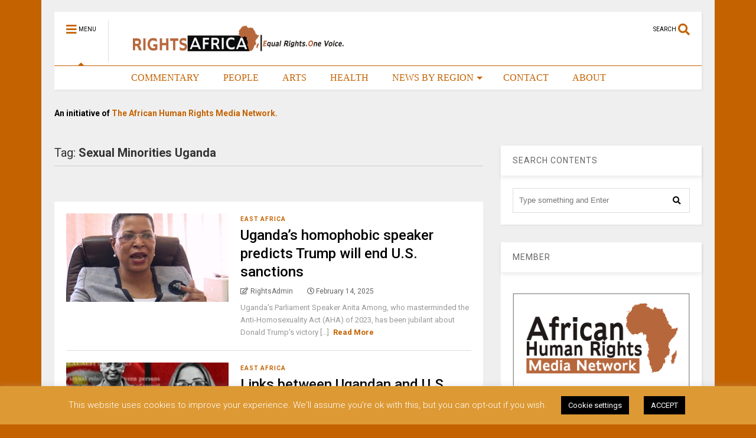

--- FILE ---
content_type: text/html; charset=UTF-8
request_url: https://rightsafrica.com/tag/sexual-minorities-uganda/
body_size: 23130
content:
<!DOCTYPE html>
<!--[if IE 7]>
<html class="ie ie7" lang="en-US">
<![endif]-->
<!--[if IE 8]>
<html class="ie ie8" lang="en-US">
<![endif]-->
<!--[if !(IE 7) & !(IE 8)]><!-->
<html lang="en-US">
<!--<![endif]-->
<head>
	<meta charset="UTF-8">
	<meta name="viewport" content="width=device-width, initial-scale=1">
	<link rel="profile" href="https://gmpg.org/xfn/11">	
	<title>Sexual Minorities Uganda &#8211; Rights Africa – Equal Rights, One Voice!</title>
<meta name='robots' content='max-image-preview:large' />
	<style>img:is([sizes="auto" i], [sizes^="auto," i]) { contain-intrinsic-size: 3000px 1500px }</style>
	<link rel='dns-prefetch' href='//secure.gravatar.com' />
<link rel='dns-prefetch' href='//stats.wp.com' />
<link rel='dns-prefetch' href='//jetpack.wordpress.com' />
<link rel='dns-prefetch' href='//s0.wp.com' />
<link rel='dns-prefetch' href='//public-api.wordpress.com' />
<link rel='dns-prefetch' href='//0.gravatar.com' />
<link rel='dns-prefetch' href='//1.gravatar.com' />
<link rel='dns-prefetch' href='//2.gravatar.com' />
<link rel='dns-prefetch' href='//v0.wordpress.com' />
<link rel='preconnect' href='//c0.wp.com' />
<link rel="alternate" type="application/rss+xml" title="Rights Africa – Equal Rights, One Voice! &raquo; Feed" href="https://rightsafrica.com/feed/" />
<link rel="alternate" type="application/rss+xml" title="Rights Africa – Equal Rights, One Voice! &raquo; Comments Feed" href="https://rightsafrica.com/comments/feed/" />
<link rel="alternate" type="application/rss+xml" title="Rights Africa – Equal Rights, One Voice! &raquo; Sexual Minorities Uganda Tag Feed" href="https://rightsafrica.com/tag/sexual-minorities-uganda/feed/" />
<script type="text/javascript">
/* <![CDATA[ */
window._wpemojiSettings = {"baseUrl":"https:\/\/s.w.org\/images\/core\/emoji\/16.0.1\/72x72\/","ext":".png","svgUrl":"https:\/\/s.w.org\/images\/core\/emoji\/16.0.1\/svg\/","svgExt":".svg","source":{"concatemoji":"https:\/\/rightsafrica.com\/wp-includes\/js\/wp-emoji-release.min.js?ver=6.8.3"}};
/*! This file is auto-generated */
!function(s,n){var o,i,e;function c(e){try{var t={supportTests:e,timestamp:(new Date).valueOf()};sessionStorage.setItem(o,JSON.stringify(t))}catch(e){}}function p(e,t,n){e.clearRect(0,0,e.canvas.width,e.canvas.height),e.fillText(t,0,0);var t=new Uint32Array(e.getImageData(0,0,e.canvas.width,e.canvas.height).data),a=(e.clearRect(0,0,e.canvas.width,e.canvas.height),e.fillText(n,0,0),new Uint32Array(e.getImageData(0,0,e.canvas.width,e.canvas.height).data));return t.every(function(e,t){return e===a[t]})}function u(e,t){e.clearRect(0,0,e.canvas.width,e.canvas.height),e.fillText(t,0,0);for(var n=e.getImageData(16,16,1,1),a=0;a<n.data.length;a++)if(0!==n.data[a])return!1;return!0}function f(e,t,n,a){switch(t){case"flag":return n(e,"\ud83c\udff3\ufe0f\u200d\u26a7\ufe0f","\ud83c\udff3\ufe0f\u200b\u26a7\ufe0f")?!1:!n(e,"\ud83c\udde8\ud83c\uddf6","\ud83c\udde8\u200b\ud83c\uddf6")&&!n(e,"\ud83c\udff4\udb40\udc67\udb40\udc62\udb40\udc65\udb40\udc6e\udb40\udc67\udb40\udc7f","\ud83c\udff4\u200b\udb40\udc67\u200b\udb40\udc62\u200b\udb40\udc65\u200b\udb40\udc6e\u200b\udb40\udc67\u200b\udb40\udc7f");case"emoji":return!a(e,"\ud83e\udedf")}return!1}function g(e,t,n,a){var r="undefined"!=typeof WorkerGlobalScope&&self instanceof WorkerGlobalScope?new OffscreenCanvas(300,150):s.createElement("canvas"),o=r.getContext("2d",{willReadFrequently:!0}),i=(o.textBaseline="top",o.font="600 32px Arial",{});return e.forEach(function(e){i[e]=t(o,e,n,a)}),i}function t(e){var t=s.createElement("script");t.src=e,t.defer=!0,s.head.appendChild(t)}"undefined"!=typeof Promise&&(o="wpEmojiSettingsSupports",i=["flag","emoji"],n.supports={everything:!0,everythingExceptFlag:!0},e=new Promise(function(e){s.addEventListener("DOMContentLoaded",e,{once:!0})}),new Promise(function(t){var n=function(){try{var e=JSON.parse(sessionStorage.getItem(o));if("object"==typeof e&&"number"==typeof e.timestamp&&(new Date).valueOf()<e.timestamp+604800&&"object"==typeof e.supportTests)return e.supportTests}catch(e){}return null}();if(!n){if("undefined"!=typeof Worker&&"undefined"!=typeof OffscreenCanvas&&"undefined"!=typeof URL&&URL.createObjectURL&&"undefined"!=typeof Blob)try{var e="postMessage("+g.toString()+"("+[JSON.stringify(i),f.toString(),p.toString(),u.toString()].join(",")+"));",a=new Blob([e],{type:"text/javascript"}),r=new Worker(URL.createObjectURL(a),{name:"wpTestEmojiSupports"});return void(r.onmessage=function(e){c(n=e.data),r.terminate(),t(n)})}catch(e){}c(n=g(i,f,p,u))}t(n)}).then(function(e){for(var t in e)n.supports[t]=e[t],n.supports.everything=n.supports.everything&&n.supports[t],"flag"!==t&&(n.supports.everythingExceptFlag=n.supports.everythingExceptFlag&&n.supports[t]);n.supports.everythingExceptFlag=n.supports.everythingExceptFlag&&!n.supports.flag,n.DOMReady=!1,n.readyCallback=function(){n.DOMReady=!0}}).then(function(){return e}).then(function(){var e;n.supports.everything||(n.readyCallback(),(e=n.source||{}).concatemoji?t(e.concatemoji):e.wpemoji&&e.twemoji&&(t(e.twemoji),t(e.wpemoji)))}))}((window,document),window._wpemojiSettings);
/* ]]> */
</script>

<style id='wp-emoji-styles-inline-css' type='text/css'>

	img.wp-smiley, img.emoji {
		display: inline !important;
		border: none !important;
		box-shadow: none !important;
		height: 1em !important;
		width: 1em !important;
		margin: 0 0.07em !important;
		vertical-align: -0.1em !important;
		background: none !important;
		padding: 0 !important;
	}
</style>
<link rel='stylesheet' id='wp-block-library-css' href='https://c0.wp.com/c/6.8.3/wp-includes/css/dist/block-library/style.min.css' type='text/css' media='all' />
<style id='classic-theme-styles-inline-css' type='text/css'>
/*! This file is auto-generated */
.wp-block-button__link{color:#fff;background-color:#32373c;border-radius:9999px;box-shadow:none;text-decoration:none;padding:calc(.667em + 2px) calc(1.333em + 2px);font-size:1.125em}.wp-block-file__button{background:#32373c;color:#fff;text-decoration:none}
</style>
<style id='global-styles-inline-css' type='text/css'>
:root{--wp--preset--aspect-ratio--square: 1;--wp--preset--aspect-ratio--4-3: 4/3;--wp--preset--aspect-ratio--3-4: 3/4;--wp--preset--aspect-ratio--3-2: 3/2;--wp--preset--aspect-ratio--2-3: 2/3;--wp--preset--aspect-ratio--16-9: 16/9;--wp--preset--aspect-ratio--9-16: 9/16;--wp--preset--color--black: #000000;--wp--preset--color--cyan-bluish-gray: #abb8c3;--wp--preset--color--white: #ffffff;--wp--preset--color--pale-pink: #f78da7;--wp--preset--color--vivid-red: #cf2e2e;--wp--preset--color--luminous-vivid-orange: #ff6900;--wp--preset--color--luminous-vivid-amber: #fcb900;--wp--preset--color--light-green-cyan: #7bdcb5;--wp--preset--color--vivid-green-cyan: #00d084;--wp--preset--color--pale-cyan-blue: #8ed1fc;--wp--preset--color--vivid-cyan-blue: #0693e3;--wp--preset--color--vivid-purple: #9b51e0;--wp--preset--gradient--vivid-cyan-blue-to-vivid-purple: linear-gradient(135deg,rgba(6,147,227,1) 0%,rgb(155,81,224) 100%);--wp--preset--gradient--light-green-cyan-to-vivid-green-cyan: linear-gradient(135deg,rgb(122,220,180) 0%,rgb(0,208,130) 100%);--wp--preset--gradient--luminous-vivid-amber-to-luminous-vivid-orange: linear-gradient(135deg,rgba(252,185,0,1) 0%,rgba(255,105,0,1) 100%);--wp--preset--gradient--luminous-vivid-orange-to-vivid-red: linear-gradient(135deg,rgba(255,105,0,1) 0%,rgb(207,46,46) 100%);--wp--preset--gradient--very-light-gray-to-cyan-bluish-gray: linear-gradient(135deg,rgb(238,238,238) 0%,rgb(169,184,195) 100%);--wp--preset--gradient--cool-to-warm-spectrum: linear-gradient(135deg,rgb(74,234,220) 0%,rgb(151,120,209) 20%,rgb(207,42,186) 40%,rgb(238,44,130) 60%,rgb(251,105,98) 80%,rgb(254,248,76) 100%);--wp--preset--gradient--blush-light-purple: linear-gradient(135deg,rgb(255,206,236) 0%,rgb(152,150,240) 100%);--wp--preset--gradient--blush-bordeaux: linear-gradient(135deg,rgb(254,205,165) 0%,rgb(254,45,45) 50%,rgb(107,0,62) 100%);--wp--preset--gradient--luminous-dusk: linear-gradient(135deg,rgb(255,203,112) 0%,rgb(199,81,192) 50%,rgb(65,88,208) 100%);--wp--preset--gradient--pale-ocean: linear-gradient(135deg,rgb(255,245,203) 0%,rgb(182,227,212) 50%,rgb(51,167,181) 100%);--wp--preset--gradient--electric-grass: linear-gradient(135deg,rgb(202,248,128) 0%,rgb(113,206,126) 100%);--wp--preset--gradient--midnight: linear-gradient(135deg,rgb(2,3,129) 0%,rgb(40,116,252) 100%);--wp--preset--font-size--small: 13px;--wp--preset--font-size--medium: 20px;--wp--preset--font-size--large: 36px;--wp--preset--font-size--x-large: 42px;--wp--preset--spacing--20: 0.44rem;--wp--preset--spacing--30: 0.67rem;--wp--preset--spacing--40: 1rem;--wp--preset--spacing--50: 1.5rem;--wp--preset--spacing--60: 2.25rem;--wp--preset--spacing--70: 3.38rem;--wp--preset--spacing--80: 5.06rem;--wp--preset--shadow--natural: 6px 6px 9px rgba(0, 0, 0, 0.2);--wp--preset--shadow--deep: 12px 12px 50px rgba(0, 0, 0, 0.4);--wp--preset--shadow--sharp: 6px 6px 0px rgba(0, 0, 0, 0.2);--wp--preset--shadow--outlined: 6px 6px 0px -3px rgba(255, 255, 255, 1), 6px 6px rgba(0, 0, 0, 1);--wp--preset--shadow--crisp: 6px 6px 0px rgba(0, 0, 0, 1);}:where(.is-layout-flex){gap: 0.5em;}:where(.is-layout-grid){gap: 0.5em;}body .is-layout-flex{display: flex;}.is-layout-flex{flex-wrap: wrap;align-items: center;}.is-layout-flex > :is(*, div){margin: 0;}body .is-layout-grid{display: grid;}.is-layout-grid > :is(*, div){margin: 0;}:where(.wp-block-columns.is-layout-flex){gap: 2em;}:where(.wp-block-columns.is-layout-grid){gap: 2em;}:where(.wp-block-post-template.is-layout-flex){gap: 1.25em;}:where(.wp-block-post-template.is-layout-grid){gap: 1.25em;}.has-black-color{color: var(--wp--preset--color--black) !important;}.has-cyan-bluish-gray-color{color: var(--wp--preset--color--cyan-bluish-gray) !important;}.has-white-color{color: var(--wp--preset--color--white) !important;}.has-pale-pink-color{color: var(--wp--preset--color--pale-pink) !important;}.has-vivid-red-color{color: var(--wp--preset--color--vivid-red) !important;}.has-luminous-vivid-orange-color{color: var(--wp--preset--color--luminous-vivid-orange) !important;}.has-luminous-vivid-amber-color{color: var(--wp--preset--color--luminous-vivid-amber) !important;}.has-light-green-cyan-color{color: var(--wp--preset--color--light-green-cyan) !important;}.has-vivid-green-cyan-color{color: var(--wp--preset--color--vivid-green-cyan) !important;}.has-pale-cyan-blue-color{color: var(--wp--preset--color--pale-cyan-blue) !important;}.has-vivid-cyan-blue-color{color: var(--wp--preset--color--vivid-cyan-blue) !important;}.has-vivid-purple-color{color: var(--wp--preset--color--vivid-purple) !important;}.has-black-background-color{background-color: var(--wp--preset--color--black) !important;}.has-cyan-bluish-gray-background-color{background-color: var(--wp--preset--color--cyan-bluish-gray) !important;}.has-white-background-color{background-color: var(--wp--preset--color--white) !important;}.has-pale-pink-background-color{background-color: var(--wp--preset--color--pale-pink) !important;}.has-vivid-red-background-color{background-color: var(--wp--preset--color--vivid-red) !important;}.has-luminous-vivid-orange-background-color{background-color: var(--wp--preset--color--luminous-vivid-orange) !important;}.has-luminous-vivid-amber-background-color{background-color: var(--wp--preset--color--luminous-vivid-amber) !important;}.has-light-green-cyan-background-color{background-color: var(--wp--preset--color--light-green-cyan) !important;}.has-vivid-green-cyan-background-color{background-color: var(--wp--preset--color--vivid-green-cyan) !important;}.has-pale-cyan-blue-background-color{background-color: var(--wp--preset--color--pale-cyan-blue) !important;}.has-vivid-cyan-blue-background-color{background-color: var(--wp--preset--color--vivid-cyan-blue) !important;}.has-vivid-purple-background-color{background-color: var(--wp--preset--color--vivid-purple) !important;}.has-black-border-color{border-color: var(--wp--preset--color--black) !important;}.has-cyan-bluish-gray-border-color{border-color: var(--wp--preset--color--cyan-bluish-gray) !important;}.has-white-border-color{border-color: var(--wp--preset--color--white) !important;}.has-pale-pink-border-color{border-color: var(--wp--preset--color--pale-pink) !important;}.has-vivid-red-border-color{border-color: var(--wp--preset--color--vivid-red) !important;}.has-luminous-vivid-orange-border-color{border-color: var(--wp--preset--color--luminous-vivid-orange) !important;}.has-luminous-vivid-amber-border-color{border-color: var(--wp--preset--color--luminous-vivid-amber) !important;}.has-light-green-cyan-border-color{border-color: var(--wp--preset--color--light-green-cyan) !important;}.has-vivid-green-cyan-border-color{border-color: var(--wp--preset--color--vivid-green-cyan) !important;}.has-pale-cyan-blue-border-color{border-color: var(--wp--preset--color--pale-cyan-blue) !important;}.has-vivid-cyan-blue-border-color{border-color: var(--wp--preset--color--vivid-cyan-blue) !important;}.has-vivid-purple-border-color{border-color: var(--wp--preset--color--vivid-purple) !important;}.has-vivid-cyan-blue-to-vivid-purple-gradient-background{background: var(--wp--preset--gradient--vivid-cyan-blue-to-vivid-purple) !important;}.has-light-green-cyan-to-vivid-green-cyan-gradient-background{background: var(--wp--preset--gradient--light-green-cyan-to-vivid-green-cyan) !important;}.has-luminous-vivid-amber-to-luminous-vivid-orange-gradient-background{background: var(--wp--preset--gradient--luminous-vivid-amber-to-luminous-vivid-orange) !important;}.has-luminous-vivid-orange-to-vivid-red-gradient-background{background: var(--wp--preset--gradient--luminous-vivid-orange-to-vivid-red) !important;}.has-very-light-gray-to-cyan-bluish-gray-gradient-background{background: var(--wp--preset--gradient--very-light-gray-to-cyan-bluish-gray) !important;}.has-cool-to-warm-spectrum-gradient-background{background: var(--wp--preset--gradient--cool-to-warm-spectrum) !important;}.has-blush-light-purple-gradient-background{background: var(--wp--preset--gradient--blush-light-purple) !important;}.has-blush-bordeaux-gradient-background{background: var(--wp--preset--gradient--blush-bordeaux) !important;}.has-luminous-dusk-gradient-background{background: var(--wp--preset--gradient--luminous-dusk) !important;}.has-pale-ocean-gradient-background{background: var(--wp--preset--gradient--pale-ocean) !important;}.has-electric-grass-gradient-background{background: var(--wp--preset--gradient--electric-grass) !important;}.has-midnight-gradient-background{background: var(--wp--preset--gradient--midnight) !important;}.has-small-font-size{font-size: var(--wp--preset--font-size--small) !important;}.has-medium-font-size{font-size: var(--wp--preset--font-size--medium) !important;}.has-large-font-size{font-size: var(--wp--preset--font-size--large) !important;}.has-x-large-font-size{font-size: var(--wp--preset--font-size--x-large) !important;}
:where(.wp-block-post-template.is-layout-flex){gap: 1.25em;}:where(.wp-block-post-template.is-layout-grid){gap: 1.25em;}
:where(.wp-block-columns.is-layout-flex){gap: 2em;}:where(.wp-block-columns.is-layout-grid){gap: 2em;}
:root :where(.wp-block-pullquote){font-size: 1.5em;line-height: 1.6;}
</style>
<link rel='stylesheet' id='cookie-law-info-css' href='https://rightsafrica.com/wp-content/plugins/cookie-law-info/legacy/public/css/cookie-law-info-public.css?ver=3.3.9.1' type='text/css' media='all' />
<link rel='stylesheet' id='cookie-law-info-gdpr-css' href='https://rightsafrica.com/wp-content/plugins/cookie-law-info/legacy/public/css/cookie-law-info-gdpr.css?ver=3.3.9.1' type='text/css' media='all' />
<link rel='stylesheet' id='magone-style-css' href='https://rightsafrica.com/wp-content/themes/magone/style.css?ver=8.1' type='text/css' media='all' />
<link rel='stylesheet' id='magone-responsive-css' href='https://rightsafrica.com/wp-content/themes/magone/assets/css/responsive.css?ver=8.1' type='text/css' media='all' />
<link rel='stylesheet' id='magone-print-css' href='https://rightsafrica.com/wp-content/themes/magone/assets/css/print.css?ver=8.1' type='text/css' media='print' />
<!--[if lt IE 8]>
<link rel='stylesheet' id='magone-ie-8-css' href='https://rightsafrica.com/wp-content/themes/magone/assets/css/ie-8.css?ver=8.1' type='text/css' media='all' />
<![endif]-->
<!--[if lt IE 9]>
<link rel='stylesheet' id='magone-ie-9-css' href='https://rightsafrica.com/wp-content/themes/magone/assets/css/ie-9.css?ver=8.1' type='text/css' media='all' />
<![endif]-->
<link rel='stylesheet' id='dashicons-css' href='https://c0.wp.com/c/6.8.3/wp-includes/css/dashicons.min.css' type='text/css' media='all' />
<link rel='stylesheet' id='thickbox-css' href='https://c0.wp.com/c/6.8.3/wp-includes/js/thickbox/thickbox.css' type='text/css' media='all' />
<link rel='stylesheet' id='sneeit-font-awesome-css' href='https://rightsafrica.com/wp-content/plugins/sneeit-framework/fonts/font-awesome-5x/css/all.min.css?ver=8.2' type='text/css' media='all' />
<link rel='stylesheet' id='sneeit-font-awesome-shims-css' href='https://rightsafrica.com/wp-content/plugins/sneeit-framework/fonts/font-awesome-5x/css/v4-shims.min.css?ver=8.2' type='text/css' media='all' />
<link rel='stylesheet' id='sneeit-rating-css' href='https://rightsafrica.com/wp-content/plugins/sneeit-framework/css/min/front-rating.min.css?ver=8.2' type='text/css' media='all' />
<link rel='stylesheet' id='jetpack-subscriptions-css' href='https://c0.wp.com/p/jetpack/15.4/_inc/build/subscriptions/subscriptions.min.css' type='text/css' media='all' />
<script type="text/javascript" src="https://c0.wp.com/c/6.8.3/wp-includes/js/jquery/jquery.min.js" id="jquery-core-js"></script>
<script type="text/javascript" src="https://c0.wp.com/c/6.8.3/wp-includes/js/jquery/jquery-migrate.min.js" id="jquery-migrate-js"></script>
<script type="text/javascript" id="cookie-law-info-js-extra">
/* <![CDATA[ */
var Cli_Data = {"nn_cookie_ids":[],"cookielist":[],"non_necessary_cookies":[],"ccpaEnabled":"","ccpaRegionBased":"","ccpaBarEnabled":"","strictlyEnabled":["necessary","obligatoire"],"ccpaType":"gdpr","js_blocking":"","custom_integration":"","triggerDomRefresh":"","secure_cookies":""};
var cli_cookiebar_settings = {"animate_speed_hide":"500","animate_speed_show":"500","background":"#dd9933","border":"#b1a6a6c2","border_on":"","button_1_button_colour":"#000","button_1_button_hover":"#000000","button_1_link_colour":"#fff","button_1_as_button":"1","button_1_new_win":"","button_2_button_colour":"#333","button_2_button_hover":"#292929","button_2_link_colour":"#444","button_2_as_button":"","button_2_hidebar":"","button_3_button_colour":"#000","button_3_button_hover":"#000000","button_3_link_colour":"#fff","button_3_as_button":"1","button_3_new_win":"","button_4_button_colour":"#000","button_4_button_hover":"#000000","button_4_link_colour":"#ffffff","button_4_as_button":"1","button_7_button_colour":"#61a229","button_7_button_hover":"#4e8221","button_7_link_colour":"#fff","button_7_as_button":"1","button_7_new_win":"","font_family":"inherit","header_fix":"","notify_animate_hide":"","notify_animate_show":"1","notify_div_id":"#cookie-law-info-bar","notify_position_horizontal":"right","notify_position_vertical":"bottom","scroll_close":"","scroll_close_reload":"","accept_close_reload":"","reject_close_reload":"","showagain_tab":"","showagain_background":"#fff","showagain_border":"#000","showagain_div_id":"#cookie-law-info-again","showagain_x_position":"100px","text":"#ffffff","show_once_yn":"","show_once":"10000","logging_on":"","as_popup":"","popup_overlay":"1","bar_heading_text":"","cookie_bar_as":"banner","popup_showagain_position":"bottom-right","widget_position":"left"};
var log_object = {"ajax_url":"https:\/\/rightsafrica.com\/wp-admin\/admin-ajax.php"};
/* ]]> */
</script>
<script type="text/javascript" src="https://rightsafrica.com/wp-content/plugins/cookie-law-info/legacy/public/js/cookie-law-info-public.js?ver=3.3.9.1" id="cookie-law-info-js"></script>
<link rel="https://api.w.org/" href="https://rightsafrica.com/wp-json/" /><link rel="alternate" title="JSON" type="application/json" href="https://rightsafrica.com/wp-json/wp/v2/tags/87" /><link rel="EditURI" type="application/rsd+xml" title="RSD" href="https://rightsafrica.com/xmlrpc.php?rsd" />
<meta name="generator" content="WordPress 6.8.3" />
	<style>img#wpstats{display:none}</style>
		<!--[if lt IE 9]><script src="https://rightsafrica.com/wp-content/plugins/sneeit-framework/js/html5.js"></script><![endif]--><meta name="theme-color" content="#c46200" /><link rel="icon" href="https://rightsafrica.com/wp-content/uploads/2018/05/Icon-1.png" sizes="32x32" />
<link rel="icon" href="https://rightsafrica.com/wp-content/uploads/2018/05/Icon-1.png" sizes="192x192" />
<link rel="apple-touch-icon" href="https://rightsafrica.com/wp-content/uploads/2018/05/Icon-1.png" />
<meta name="msapplication-TileImage" content="https://rightsafrica.com/wp-content/uploads/2018/05/Icon-1.png" />
<style type="text/css">.m1-wrapper{width:1140px}.header-layout-logo-mid .td .blog-title, .header-layout-logo-top .td .blog-title{max-width:372px!important}#content{width:69%}.main-sidebar{width:31%}a,a:hover,.color,.slider-item .meta-item .fa, .shortcode-tab ul.tab-header li a, .shortcode-vtab ul.tab-header li a, .shortcode-tab.ui-tabs ul.tab-header.ui-tabs-nav .ui-tabs-anchor, .shortcode-vtab.ui-tabs ul.tab-header.ui-tabs-nav .ui-tabs-anchor, .shortcode-accordion .ui-state-default .accordion-title {color: #c46200;}.border {border-color: #c46200;}.bg {background-color: #c46200;}.main-menu {border-top: 1px solid #c46200;}.main-menu ul.sub-menu li:hover > a {border-left: 2px solid #c46200;}.main-menu .menu-item-mega > .menu-item-inner > .sub-menu {border-top: 2px solid #c46200;}.main-menu .menu-item-mega > .menu-item-inner > .sub-menu > li li:hover a {border-left: 1px solid #c46200;}.main-menu ul.sub-menu li:hover > a, .main-menu .menu-item-mega > .menu-item-inner > .sub-menu, .main-menu .menu-item-mega > .menu-item-inner > .sub-menu > li li:hover a {border-color: #c46200!important;}.header-social-icons ul li a:hover {color: #c46200;}.owl-dot.active,.main-sidebar .widget.follow-by-email .follow-by-email-submit {background: #c46200;}#footer .widget.social_icons li a:hover {color: #c46200;}#footer .follow-by-email .follow-by-email-submit, #mc_embed_signup .button, .wpcf7-form-control[type="submit"], .bbpress [type="submit"] {background: #c46200!important;}.feed.widget .feed-widget-header, .sneeit-percent-fill, .sneeit-percent-mask {border-color: #c46200;}.feed.widget.box-title h2.widget-title {background: #c46200;}.social_counter {color: #c46200}.social_counter .button {background: #c46200}body{color:#000000}body{background-color:#c46200}.m1-wrapper, a.comments-title.active{background:#efefef}.header-bg {background-color:#ffffff;}#header-content, #header-content span, #header-content a {color: #000000}.top-menu > ul.menu > li > a{color:#777}.top-menu > ul.menu > li:hover > a{color:#000000}.top-menu > ul.menu > li > a{font:normal normal 12px "Roboto", sans-serif}.main-menu ul.menu > li > a{color:#c46200}.main-menu ul.menu > li:hover > a{color:#000000}.main-menu ul.menu > li:hover > a{background:#eee}.main-menu {background:#ffffff}.main-menu ul.menu > li.current-menu-item > a {background: #c46200}.main-menu ul.menu > li.current-menu-item > a {color:#ffffff}.main-menu > ul.menu > li > a{font:normal normal 16px Georgia, serif}.main-menu ul.menu li ul.sub-menu li > a{color:#cccccc}.main-menu ul.menu li ul.sub-menu li:hover > a{color:#ffffff}.main-menu ul.sub-menu,.main-menu .menu-item-mega-label .menu-item-inner{background:#333}body{background-attachment:scroll}body{font:normal normal 14px "Roboto", sans-serif}h1.post-title{font:normal normal 40px "Roboto", sans-serif}h1.post-title {color:#000}.post-sub-title-wrapper h2 {font:normal bold 20px "Roboto", sans-serif}.post-sub-title-wrapper h2 {color:#000}.post-body .post-body-inner {font:normal normal 14px "Roboto", sans-serif}.feed-widget-header .widget-title{font:normal normal 20px "Roboto", sans-serif}.feed.widget h3.item-title {font-family:"Roboto", sans-serif}.main-sidebar .widget > h2, .main-sidebar .feed-widget-header, .main-sidebar .feed-widget-header h2{font:normal normal 14px "Roboto", sans-serif}.blog-title img {width: 400px}.blog-title img {height: 70px}@media screen and (max-width: 899px) {.blog-title img {width: 150px}}@media screen and (max-width: 899px) {.blog-title img {height: 30px}}</style></head>

<body class="archive tag tag-sexual-minorities-uganda tag-87 wp-theme-magone index sidebar-right solid-menu">

<div class="m1-wrapper">
	<div class="wide">
				<header id="header" class="header-layout-default">
						
<div class="clear"></div>							
<div class="section shad header-bg" id="header-section">
	<div class="widget header no-title" id="header-content">
		<a id="main-menu-toggle" class="main-menu-toggle header-button toggle-button active">
	<span class="inner">
		<i class="fa fa-bars color"></i> 
		<span>MENU</span>
	</span>
	<span class="arrow border"></span>
</a>
<a id="main-menu-toggle-mobile" class="main-menu-toggle header-button toggle-button mobile">
	<span class="inner">
		<i class="fa fa-bars color"></i> 
		<span>MENU</span>
	</span>
	<span class="arrow border"></span>
</a>
		<h2 class="blog-title"><a href="https://rightsafrica.com" title="Rights Africa – Equal Rights, One Voice!"><img width="182.16494845361" height="30" alt="Rights Africa – Equal Rights, One Voice!" src="https://rightsafrica.com/wp-content/uploads/2024/03/Rights-Africa-Logo.png" data-retina=""/></a></h2>
	<a class='header-button' id='search-toggle' href="javascript:void(0)">
	<span class='inner'>
		<span>SEARCH</span> <i class='fa fa-search color'></i>
	</span>
</a>
		
									
								
		<div class="clear"></div>
	</div><!-- #header-content -->

	<div class="widget page-list menu pagelist main-menu no-title" id="main-menu"><ul id="menu-below-menu" class="menu"><li id="menu-item-1211" class="menu-item menu-item-type-post_type menu-item-object-page menu-item-home menu-item-1211"><a href="https://rightsafrica.com/" data-icon="fa-home" style="color:#ffffff;">HOME</a></li>
<li id="menu-item-1217" class="menu-item menu-item-type-taxonomy menu-item-object-category menu-item-1217"><a href="https://rightsafrica.com/category/commentary/">COMMENTARY</a></li>
<li id="menu-item-1219" class="menu-item menu-item-type-taxonomy menu-item-object-category menu-item-1219"><a href="https://rightsafrica.com/category/people/">PEOPLE</a></li>
<li id="menu-item-1216" class="menu-item menu-item-type-taxonomy menu-item-object-category menu-item-1216"><a href="https://rightsafrica.com/category/arts/">ARTS</a></li>
<li id="menu-item-1218" class="menu-item menu-item-type-taxonomy menu-item-object-category menu-item-1218"><a href="https://rightsafrica.com/category/health/">HEALTH</a></li>
<li id="menu-item-1341" class="menu-item menu-item-type-custom menu-item-object-custom menu-item-has-children menu-item-1341"><a href="#">NEWS BY REGION</a>
<ul class="sub-menu">
	<li id="menu-item-124" class="menu-item menu-item-type-taxonomy menu-item-object-category menu-item-124"><a href="https://rightsafrica.com/category/central-africa/" data-id="4">CENTRAL AFRICA</a></li>
	<li id="menu-item-125" class="menu-item menu-item-type-taxonomy menu-item-object-category menu-item-125"><a href="https://rightsafrica.com/category/east-africa/" data-id="3">EAST AFRICA</a></li>
	<li id="menu-item-126" class="menu-item menu-item-type-taxonomy menu-item-object-category menu-item-126"><a href="https://rightsafrica.com/category/north-africa/" data-id="6">NORTH AFRICA</a></li>
	<li id="menu-item-127" class="menu-item menu-item-type-taxonomy menu-item-object-category menu-item-127"><a href="https://rightsafrica.com/category/southern-africa/" data-id="5">SOUTHERN AFRICA</a></li>
	<li id="menu-item-128" class="menu-item menu-item-type-taxonomy menu-item-object-category menu-item-128"><a href="https://rightsafrica.com/category/west-africa/" data-id="2">WEST AFRICA</a></li>
</ul>
</li>
<li id="menu-item-1212" class="menu-item menu-item-type-post_type menu-item-object-page menu-item-1212"><a href="https://rightsafrica.com/contact/">CONTACT</a></li>
<li id="menu-item-1213" class="menu-item menu-item-type-post_type menu-item-object-page menu-item-1213"><a href="https://rightsafrica.com/about/">ABOUT</a></li>
</ul><div class="clear"></div><!--!important-->
</div>
	<div class="clear"></div>
</div> <!-- #header-section -->



			
			<div class="clear"></div>
			<aside id="header-wide" class="section header-wide"><div id="text-7" class="widget widget_text"><div class="alt-widget-content">			<div class="textwidget"><p><strong><span style="color: #000000;">An initiative of</span> <span style="color: #c46200;"> The African Human Rights Media Network.</span></strong></p>
</div>
		<div class="clear"></div></div></div><div class="clear"></div></aside>			
<div class="clear"></div>		</header>
				<div class="clear"></div>
		<div id='primary'>
			<div id='content'><div class="content-inner">
							
<div class="clear"></div>					<div class="index-content widget archive-page-content">
	<div class="archive-page-header">
		
						<h1 class="archive-page-title">Tag: <strong>Sexual Minorities Uganda</strong></h1>
			</div>
	<p class="archive-page-description"></p>	<div class="clear"></div>
	<div class="archive-page-pagination archive-page-pagination-top"><div class="clear"></div></div><div class="clear"></div><div class="widget Label blogging label feed no-title fix-height none-icon " id="magone-archive-blog-rolls"><div class="widget-content feed-widget-content widget-content-magone-archive-blog-rolls" id="widget-content-magone-archive-blog-rolls"><div  class="shad item item-0 item-two item-three item-four"><a style="height: 150px" href="https://rightsafrica.com/2025/02/14/ugandas-homophobic-speaker-predicts-trump-will-end-u-s-sanctions/" class="thumbnail item-thumbnail"><img src="https://rightsafrica.com/wp-content/uploads/2023/03/Anita-Among-NTV-e1677694969728.jpg" alt="Uganda’s homophobic speaker predicts Trump will end U.S. sanctions" title="Uganda’s homophobic speaker predicts Trump will end U.S. sanctions"/></a><div class="item-content"><div class="bg item-labels"><a href="https://rightsafrica.com/category/east-africa/">East Africa</a></div><h3 class="item-title"><a href="https://rightsafrica.com/2025/02/14/ugandas-homophobic-speaker-predicts-trump-will-end-u-s-sanctions/" title="Uganda’s homophobic speaker predicts Trump will end U.S. sanctions">Uganda’s homophobic speaker predicts Trump will end U.S. sanctions</a></h3><div class="meta-items"><a href="https://rightsafrica.com/author/6b442ce9f8f0ecfd6a46b8f2bae7f373/" target="_blank" class="meta-item meta-item-author"><i class="fa fa-pencil-square-o"></i> <span>RightsAdmin</span></a><a class="meta-item meta-item-date" href="https://rightsafrica.com/2025/02/14/ugandas-homophobic-speaker-predicts-trump-will-end-u-s-sanctions/"><i class="fa fa-clock-o"></i> <span>February 14, 2025</span></a></div><div class="item-sub"><div class="item-snippet">

Uganda’s Parliament Speaker Anita Among, who masterminded the Anti-Homosexuality Act (AHA) of 2023, has been jubilant about Donald Trump’s victory [...] </div><div class="item-readmore-wrapper"><a class="item-readmore" href="https://rightsafrica.com/2025/02/14/ugandas-homophobic-speaker-predicts-trump-will-end-u-s-sanctions/#more">Read More</a></div></div><div class="clear"></div></div><div class="clear"></div></div><div  class="shad item item-1 than-0"><a style="height: 150px" href="https://rightsafrica.com/2024/03/08/links-between-ugandan-and-u-s-hate-groups-are-clearer-than-ever/" class="thumbnail item-thumbnail"><img width="1023" height="907" src="" class="attachment-full size-full" alt="Links between Ugandan and U.S. hate groups are clearer than ever" title="Links between Ugandan and U.S. hate groups are clearer than ever" decoding="async" fetchpriority="high" sizes="(max-width: 1023px) 100vw, 1023px" data-s="https://rightsafrica.com/wp-content/uploads/2024/03/Janet-Museveni-Sharon-Slater-photocollage.jpg" data-ss="https://rightsafrica.com/wp-content/uploads/2024/03/Janet-Museveni-Sharon-Slater-photocollage.jpg 1023w, https://rightsafrica.com/wp-content/uploads/2024/03/Janet-Museveni-Sharon-Slater-photocollage-400x355.jpg 400w, https://rightsafrica.com/wp-content/uploads/2024/03/Janet-Museveni-Sharon-Slater-photocollage-650x576.jpg 650w, https://rightsafrica.com/wp-content/uploads/2024/03/Janet-Museveni-Sharon-Slater-photocollage-250x222.jpg 250w, https://rightsafrica.com/wp-content/uploads/2024/03/Janet-Museveni-Sharon-Slater-photocollage-768x681.jpg 768w, https://rightsafrica.com/wp-content/uploads/2024/03/Janet-Museveni-Sharon-Slater-photocollage-150x133.jpg 150w, https://rightsafrica.com/wp-content/uploads/2024/03/Janet-Museveni-Sharon-Slater-photocollage-800x709.jpg 800w" /></a><div class="item-content"><div class="bg item-labels"><a href="https://rightsafrica.com/category/east-africa/">East Africa</a></div><h3 class="item-title"><a href="https://rightsafrica.com/2024/03/08/links-between-ugandan-and-u-s-hate-groups-are-clearer-than-ever/" title="Links between Ugandan and U.S. hate groups are clearer than ever">Links between Ugandan and U.S. hate groups are clearer than ever</a></h3><div class="meta-items"><a href="https://rightsafrica.com/author/6b442ce9f8f0ecfd6a46b8f2bae7f373/" target="_blank" class="meta-item meta-item-author"><i class="fa fa-pencil-square-o"></i> <span>RightsAdmin</span></a><a class="meta-item meta-item-date" href="https://rightsafrica.com/2024/03/08/links-between-ugandan-and-u-s-hate-groups-are-clearer-than-ever/"><i class="fa fa-clock-o"></i> <span>March 8, 2024</span></a></div><div class="item-sub"><div class="item-snippet">

COMMENTARY

By Joto La Jiwe

The propagators of Uganda’s Anti-Homosexuality Act (AHA) 2023 have always claimed that the law is about protectin [...] </div><div class="item-readmore-wrapper"><a class="item-readmore" href="https://rightsafrica.com/2024/03/08/links-between-ugandan-and-u-s-hate-groups-are-clearer-than-ever/#more">Read More</a></div></div><div class="clear"></div></div><div class="clear"></div></div><div  class="shad item item-2 item-two than-0 than-1"><a style="height: 150px" href="https://rightsafrica.com/2023/04/19/ugandan-lgbtq-activist-readies-for-the-fight-of-his-life/" class="thumbnail item-thumbnail"><img width="1386" height="1044" src="" class="attachment-full size-full" alt="Ugandan LGBTQ activist readies for the fight of his life" title="Ugandan LGBTQ activist readies for the fight of his life" decoding="async" loading="lazy" sizes="auto, (max-width: 1386px) 100vw, 1386px" data-s="https://rightsafrica.com/wp-content/uploads/2023/04/Frank-Mugisha-Reuters-4-2023.jpg" data-ss="https://rightsafrica.com/wp-content/uploads/2023/04/Frank-Mugisha-Reuters-4-2023.jpg 1386w, https://rightsafrica.com/wp-content/uploads/2023/04/Frank-Mugisha-Reuters-4-2023-400x301.jpg 400w, https://rightsafrica.com/wp-content/uploads/2023/04/Frank-Mugisha-Reuters-4-2023-650x490.jpg 650w, https://rightsafrica.com/wp-content/uploads/2023/04/Frank-Mugisha-Reuters-4-2023-250x188.jpg 250w, https://rightsafrica.com/wp-content/uploads/2023/04/Frank-Mugisha-Reuters-4-2023-768x578.jpg 768w, https://rightsafrica.com/wp-content/uploads/2023/04/Frank-Mugisha-Reuters-4-2023-150x113.jpg 150w, https://rightsafrica.com/wp-content/uploads/2023/04/Frank-Mugisha-Reuters-4-2023-50x38.jpg 50w, https://rightsafrica.com/wp-content/uploads/2023/04/Frank-Mugisha-Reuters-4-2023-100x75.jpg 100w, https://rightsafrica.com/wp-content/uploads/2023/04/Frank-Mugisha-Reuters-4-2023-200x151.jpg 200w, https://rightsafrica.com/wp-content/uploads/2023/04/Frank-Mugisha-Reuters-4-2023-300x226.jpg 300w, https://rightsafrica.com/wp-content/uploads/2023/04/Frank-Mugisha-Reuters-4-2023-350x264.jpg 350w, https://rightsafrica.com/wp-content/uploads/2023/04/Frank-Mugisha-Reuters-4-2023-450x339.jpg 450w, https://rightsafrica.com/wp-content/uploads/2023/04/Frank-Mugisha-Reuters-4-2023-500x377.jpg 500w, https://rightsafrica.com/wp-content/uploads/2023/04/Frank-Mugisha-Reuters-4-2023-550x414.jpg 550w, https://rightsafrica.com/wp-content/uploads/2023/04/Frank-Mugisha-Reuters-4-2023-800x603.jpg 800w, https://rightsafrica.com/wp-content/uploads/2023/04/Frank-Mugisha-Reuters-4-2023-1200x904.jpg 1200w" /></a><div class="item-content"><div class="bg item-labels"><a href="https://rightsafrica.com/category/east-africa/">East Africa</a></div><h3 class="item-title"><a href="https://rightsafrica.com/2023/04/19/ugandan-lgbtq-activist-readies-for-the-fight-of-his-life/" title="Ugandan LGBTQ activist readies for the fight of his life">Ugandan LGBTQ activist readies for the fight of his life</a></h3><div class="meta-items"><a href="https://rightsafrica.com/author/6b442ce9f8f0ecfd6a46b8f2bae7f373/" target="_blank" class="meta-item meta-item-author"><i class="fa fa-pencil-square-o"></i> <span>RightsAdmin</span></a><a class="meta-item meta-item-date" href="https://rightsafrica.com/2023/04/19/ugandan-lgbtq-activist-readies-for-the-fight-of-his-life/"><i class="fa fa-clock-o"></i> <span>April 19, 2023</span></a></div><div class="item-sub"><div class="item-snippet">

To get email notices of new articles, subscribe for free in the box at right.





As Ugandan President Yoweri Museveni nears a decision abo [...] </div><div class="item-readmore-wrapper"><a class="item-readmore" href="https://rightsafrica.com/2023/04/19/ugandan-lgbtq-activist-readies-for-the-fight-of-his-life/#more">Read More</a></div></div><div class="clear"></div></div><div class="clear"></div></div><div  class="shad item item-3 item-three than-0 than-1 than-2"><a style="height: 150px" href="https://rightsafrica.com/2023/02/14/uganda-is-working-to-stamp-out-groups-promoting-human-rights-for-lgbtiq-people/" class="thumbnail item-thumbnail"><img width="1600" height="1144" src="" class="attachment-full size-full" alt="Uganda is working to stamp out groups promoting human rights for LGBTIQ people" title="Uganda is working to stamp out groups promoting human rights for LGBTIQ people" decoding="async" loading="lazy" sizes="auto, (max-width: 1600px) 100vw, 1600px" data-s="https://rightsafrica.com/wp-content/uploads/2023/02/Stephen-Okello.jpg" data-ss="https://rightsafrica.com/wp-content/uploads/2023/02/Stephen-Okello.jpg 1600w, https://rightsafrica.com/wp-content/uploads/2023/02/Stephen-Okello-400x286.jpg 400w, https://rightsafrica.com/wp-content/uploads/2023/02/Stephen-Okello-650x465.jpg 650w, https://rightsafrica.com/wp-content/uploads/2023/02/Stephen-Okello-250x179.jpg 250w, https://rightsafrica.com/wp-content/uploads/2023/02/Stephen-Okello-768x549.jpg 768w, https://rightsafrica.com/wp-content/uploads/2023/02/Stephen-Okello-1536x1098.jpg 1536w, https://rightsafrica.com/wp-content/uploads/2023/02/Stephen-Okello-150x107.jpg 150w, https://rightsafrica.com/wp-content/uploads/2023/02/Stephen-Okello-50x36.jpg 50w, https://rightsafrica.com/wp-content/uploads/2023/02/Stephen-Okello-100x72.jpg 100w, https://rightsafrica.com/wp-content/uploads/2023/02/Stephen-Okello-200x143.jpg 200w, https://rightsafrica.com/wp-content/uploads/2023/02/Stephen-Okello-300x215.jpg 300w, https://rightsafrica.com/wp-content/uploads/2023/02/Stephen-Okello-350x250.jpg 350w, https://rightsafrica.com/wp-content/uploads/2023/02/Stephen-Okello-450x322.jpg 450w, https://rightsafrica.com/wp-content/uploads/2023/02/Stephen-Okello-500x358.jpg 500w, https://rightsafrica.com/wp-content/uploads/2023/02/Stephen-Okello-550x393.jpg 550w, https://rightsafrica.com/wp-content/uploads/2023/02/Stephen-Okello-800x572.jpg 800w, https://rightsafrica.com/wp-content/uploads/2023/02/Stephen-Okello-1200x858.jpg 1200w" /></a><div class="item-content"><div class="bg item-labels"><a href="https://rightsafrica.com/category/commentary/">Commentary</a></div><h3 class="item-title"><a href="https://rightsafrica.com/2023/02/14/uganda-is-working-to-stamp-out-groups-promoting-human-rights-for-lgbtiq-people/" title="Uganda is working to stamp out groups promoting human rights for LGBTIQ people">Uganda is working to stamp out groups promoting human rights for LGBTIQ people</a></h3><div class="meta-items"><a href="https://rightsafrica.com/author/6b442ce9f8f0ecfd6a46b8f2bae7f373/" target="_blank" class="meta-item meta-item-author"><i class="fa fa-pencil-square-o"></i> <span>RightsAdmin</span></a><a class="meta-item meta-item-date" href="https://rightsafrica.com/2023/02/14/uganda-is-working-to-stamp-out-groups-promoting-human-rights-for-lgbtiq-people/"><i class="fa fa-clock-o"></i> <span>February 14, 2023</span></a></div><div class="item-sub"><div class="item-snippet">The Ugandan government has announced plans to investigate 22 non-governmental organizations that work to improve the health of LGBTIQ Ugandans and to  [...] </div><div class="item-readmore-wrapper"><a class="item-readmore" href="https://rightsafrica.com/2023/02/14/uganda-is-working-to-stamp-out-groups-promoting-human-rights-for-lgbtiq-people/#more">Read More</a></div></div><div class="clear"></div></div><div class="clear"></div></div><div  class="shad item item-4 item-two item-four than-0 than-1 than-2 than-3"><a style="height: 150px" href="https://rightsafrica.com/2022/08/09/uganda-orders-shutdown-of-prominent-lgbt-rights-group-smug/" class="thumbnail item-thumbnail"><img width="1300" height="902" src="" class="attachment-full size-full" alt="Uganda orders shutdown of prominent LGBT rights group SMUG" title="Uganda orders shutdown of prominent LGBT rights group SMUG" decoding="async" loading="lazy" sizes="auto, (max-width: 1300px) 100vw, 1300px" data-s="https://rightsafrica.com/wp-content/uploads/2022/08/Frank-1300px-Mugisha-2021-at-World-AIDS-Day.jpg" data-ss="https://rightsafrica.com/wp-content/uploads/2022/08/Frank-1300px-Mugisha-2021-at-World-AIDS-Day.jpg 1300w, https://rightsafrica.com/wp-content/uploads/2022/08/Frank-1300px-Mugisha-2021-at-World-AIDS-Day-400x278.jpg 400w, https://rightsafrica.com/wp-content/uploads/2022/08/Frank-1300px-Mugisha-2021-at-World-AIDS-Day-650x451.jpg 650w, https://rightsafrica.com/wp-content/uploads/2022/08/Frank-1300px-Mugisha-2021-at-World-AIDS-Day-250x173.jpg 250w, https://rightsafrica.com/wp-content/uploads/2022/08/Frank-1300px-Mugisha-2021-at-World-AIDS-Day-768x533.jpg 768w, https://rightsafrica.com/wp-content/uploads/2022/08/Frank-1300px-Mugisha-2021-at-World-AIDS-Day-150x104.jpg 150w, https://rightsafrica.com/wp-content/uploads/2022/08/Frank-1300px-Mugisha-2021-at-World-AIDS-Day-50x35.jpg 50w, https://rightsafrica.com/wp-content/uploads/2022/08/Frank-1300px-Mugisha-2021-at-World-AIDS-Day-100x69.jpg 100w, https://rightsafrica.com/wp-content/uploads/2022/08/Frank-1300px-Mugisha-2021-at-World-AIDS-Day-200x139.jpg 200w, https://rightsafrica.com/wp-content/uploads/2022/08/Frank-1300px-Mugisha-2021-at-World-AIDS-Day-300x208.jpg 300w, https://rightsafrica.com/wp-content/uploads/2022/08/Frank-1300px-Mugisha-2021-at-World-AIDS-Day-350x243.jpg 350w, https://rightsafrica.com/wp-content/uploads/2022/08/Frank-1300px-Mugisha-2021-at-World-AIDS-Day-450x312.jpg 450w, https://rightsafrica.com/wp-content/uploads/2022/08/Frank-1300px-Mugisha-2021-at-World-AIDS-Day-500x347.jpg 500w, https://rightsafrica.com/wp-content/uploads/2022/08/Frank-1300px-Mugisha-2021-at-World-AIDS-Day-550x382.jpg 550w, https://rightsafrica.com/wp-content/uploads/2022/08/Frank-1300px-Mugisha-2021-at-World-AIDS-Day-800x555.jpg 800w, https://rightsafrica.com/wp-content/uploads/2022/08/Frank-1300px-Mugisha-2021-at-World-AIDS-Day-1200x833.jpg 1200w" /></a><div class="item-content"><div class="bg item-labels"><a href="https://rightsafrica.com/category/east-africa/">East Africa</a></div><h3 class="item-title"><a href="https://rightsafrica.com/2022/08/09/uganda-orders-shutdown-of-prominent-lgbt-rights-group-smug/" title="Uganda orders shutdown of prominent LGBT rights group SMUG">Uganda orders shutdown of prominent LGBT rights group SMUG</a></h3><div class="meta-items"><a href="https://rightsafrica.com/author/6b442ce9f8f0ecfd6a46b8f2bae7f373/" target="_blank" class="meta-item meta-item-author"><i class="fa fa-pencil-square-o"></i> <span>RightsAdmin</span></a><a class="meta-item meta-item-date" href="https://rightsafrica.com/2022/08/09/uganda-orders-shutdown-of-prominent-lgbt-rights-group-smug/"><i class="fa fa-clock-o"></i> <span>August 9, 2022</span></a></div><div class="item-sub"><div class="item-snippet">Homophobic Ugandan officials have ordered a shutdown of Sexual Minorities Uganda (SMUG), which has been the nation&#039;s most prominent support group for  [...] </div><div class="item-readmore-wrapper"><a class="item-readmore" href="https://rightsafrica.com/2022/08/09/uganda-orders-shutdown-of-prominent-lgbt-rights-group-smug/#more">Read More</a></div></div><div class="clear"></div></div><div class="clear"></div></div><div  class="shad item item-5 than-0 than-1 than-2 than-3 than-4"><a style="height: 150px" href="https://rightsafrica.com/2022/02/02/unchanged-a-lesbian-christians-journey-through-ex-gay-life/" class="thumbnail item-thumbnail"><img width="504" height="360" src="" class="attachment-full size-full" alt="Unchanged: A lesbian Christian&#8217;s journey through &#8216;ex-gay&#8217; life" title="Unchanged: A lesbian Christian&#8217;s journey through &#8216;ex-gay&#8217; life" decoding="async" loading="lazy" sizes="auto, (max-width: 504px) 100vw, 504px" data-s="https://rightsafrica.com/wp-content/uploads/2022/02/Val-Kalende-FEA-12-2021.jpg" data-ss="https://rightsafrica.com/wp-content/uploads/2022/02/Val-Kalende-FEA-12-2021.jpg 504w, https://rightsafrica.com/wp-content/uploads/2022/02/Val-Kalende-FEA-12-2021-400x286.jpg 400w, https://rightsafrica.com/wp-content/uploads/2022/02/Val-Kalende-FEA-12-2021-250x179.jpg 250w, https://rightsafrica.com/wp-content/uploads/2022/02/Val-Kalende-FEA-12-2021-150x107.jpg 150w, https://rightsafrica.com/wp-content/uploads/2022/02/Val-Kalende-FEA-12-2021-50x36.jpg 50w, https://rightsafrica.com/wp-content/uploads/2022/02/Val-Kalende-FEA-12-2021-100x71.jpg 100w, https://rightsafrica.com/wp-content/uploads/2022/02/Val-Kalende-FEA-12-2021-200x143.jpg 200w, https://rightsafrica.com/wp-content/uploads/2022/02/Val-Kalende-FEA-12-2021-300x214.jpg 300w, https://rightsafrica.com/wp-content/uploads/2022/02/Val-Kalende-FEA-12-2021-350x250.jpg 350w, https://rightsafrica.com/wp-content/uploads/2022/02/Val-Kalende-FEA-12-2021-450x321.jpg 450w, https://rightsafrica.com/wp-content/uploads/2022/02/Val-Kalende-FEA-12-2021-500x357.jpg 500w" /></a><div class="item-content"><div class="bg item-labels"><a href="https://rightsafrica.com/category/east-africa/">East Africa</a></div><h3 class="item-title"><a href="https://rightsafrica.com/2022/02/02/unchanged-a-lesbian-christians-journey-through-ex-gay-life/" title="Unchanged: A lesbian Christian&#8217;s journey through &#8216;ex-gay&#8217; life">Unchanged: A lesbian Christian&#8217;s journey through &#8216;ex-gay&#8217; life</a></h3><div class="meta-items"><a href="https://rightsafrica.com/author/6b442ce9f8f0ecfd6a46b8f2bae7f373/" target="_blank" class="meta-item meta-item-author"><i class="fa fa-pencil-square-o"></i> <span>RightsAdmin</span></a><a class="meta-item meta-item-date" href="https://rightsafrica.com/2022/02/02/unchanged-a-lesbian-christians-journey-through-ex-gay-life/"><i class="fa fa-clock-o"></i> <span>February 2, 2022</span></a></div><div class="item-sub"><div class="item-snippet">Groundbreaking Ugandan LGBTQ activist Val Kalende explains how &quot;gay conversion therapy&quot; failed her and how she has sought to reconcile her Christian f [...] </div><div class="item-readmore-wrapper"><a class="item-readmore" href="https://rightsafrica.com/2022/02/02/unchanged-a-lesbian-christians-journey-through-ex-gay-life/#more">Read More</a></div></div><div class="clear"></div></div><div class="clear"></div></div><div  class="shad item item-6 item-two item-three than-0 than-1 than-2 than-3 than-4 than-5"><a style="height: 150px" href="https://rightsafrica.com/2021/06/02/idahot-2021-foreign-missions-express-solidarity-with-lgbtqi-ugandans/" class="thumbnail item-thumbnail"><img width="760" height="453" src="" class="attachment-full size-full" alt="IDAHOT 2021: Foreign missions express solidarity with LGBTQI+ Ugandans" title="IDAHOT 2021: Foreign missions express solidarity with LGBTQI+ Ugandans" decoding="async" loading="lazy" sizes="auto, (max-width: 760px) 100vw, 760px" data-s="https://rightsafrica.com/wp-content/uploads/2021/05/museveni-eu.jpg" data-ss="https://rightsafrica.com/wp-content/uploads/2021/05/museveni-eu.jpg 760w, https://rightsafrica.com/wp-content/uploads/2021/05/museveni-eu-400x238.jpg 400w, https://rightsafrica.com/wp-content/uploads/2021/05/museveni-eu-650x387.jpg 650w, https://rightsafrica.com/wp-content/uploads/2021/05/museveni-eu-250x149.jpg 250w, https://rightsafrica.com/wp-content/uploads/2021/05/museveni-eu-150x89.jpg 150w, https://rightsafrica.com/wp-content/uploads/2021/05/museveni-eu-50x30.jpg 50w, https://rightsafrica.com/wp-content/uploads/2021/05/museveni-eu-100x60.jpg 100w, https://rightsafrica.com/wp-content/uploads/2021/05/museveni-eu-200x119.jpg 200w, https://rightsafrica.com/wp-content/uploads/2021/05/museveni-eu-300x179.jpg 300w, https://rightsafrica.com/wp-content/uploads/2021/05/museveni-eu-350x209.jpg 350w, https://rightsafrica.com/wp-content/uploads/2021/05/museveni-eu-450x268.jpg 450w, https://rightsafrica.com/wp-content/uploads/2021/05/museveni-eu-500x298.jpg 500w, https://rightsafrica.com/wp-content/uploads/2021/05/museveni-eu-550x328.jpg 550w" /></a><div class="item-content"><div class="bg item-labels"><a href="https://rightsafrica.com/category/east-africa/">East Africa</a></div><h3 class="item-title"><a href="https://rightsafrica.com/2021/06/02/idahot-2021-foreign-missions-express-solidarity-with-lgbtqi-ugandans/" title="IDAHOT 2021: Foreign missions express solidarity with LGBTQI+ Ugandans">IDAHOT 2021: Foreign missions express solidarity with LGBTQI+ Ugandans</a></h3><div class="meta-items"><a href="https://rightsafrica.com/author/kikonyogo-kivumbi/" target="_blank" class="meta-item meta-item-author"><i class="fa fa-pencil-square-o"></i> <span>Kikonyogo Kivumbi</span></a><a class="meta-item meta-item-date" href="https://rightsafrica.com/2021/06/02/idahot-2021-foreign-missions-express-solidarity-with-lgbtqi-ugandans/"><i class="fa fa-clock-o"></i> <span>June 2, 2021</span></a></div><div class="item-sub"><div class="item-snippet">Diplomatic missions of the European Union, the United States and the United Nations came out strongly in support of LGBTQI+ people as Uganda and the i [...] </div><div class="item-readmore-wrapper"><a class="item-readmore" href="https://rightsafrica.com/2021/06/02/idahot-2021-foreign-missions-express-solidarity-with-lgbtqi-ugandans/#more">Read More</a></div></div><div class="clear"></div></div><div class="clear"></div></div><div  class="shad item item-7 than-0 than-1 than-2 than-3 than-4 than-5 than-6"><a style="height: 150px" href="https://rightsafrica.com/2021/05/05/uganda-gay-activists-urge-president-to-reject-new-anti-gay-bill/" class="thumbnail item-thumbnail"><img width="892" height="501" src="" class="attachment-full size-full" alt="Uganda gay activists urge president to reject new anti-gay bill" title="Uganda gay activists urge president to reject new anti-gay bill" decoding="async" loading="lazy" sizes="auto, (max-width: 892px) 100vw, 892px" data-s="https://rightsafrica.com/wp-content/uploads/2021/05/ahb.jpg" data-ss="https://rightsafrica.com/wp-content/uploads/2021/05/ahb.jpg 892w, https://rightsafrica.com/wp-content/uploads/2021/05/ahb-400x225.jpg 400w, https://rightsafrica.com/wp-content/uploads/2021/05/ahb-650x365.jpg 650w, https://rightsafrica.com/wp-content/uploads/2021/05/ahb-250x140.jpg 250w, https://rightsafrica.com/wp-content/uploads/2021/05/ahb-768x431.jpg 768w, https://rightsafrica.com/wp-content/uploads/2021/05/ahb-150x84.jpg 150w, https://rightsafrica.com/wp-content/uploads/2021/05/ahb-50x28.jpg 50w, https://rightsafrica.com/wp-content/uploads/2021/05/ahb-100x56.jpg 100w, https://rightsafrica.com/wp-content/uploads/2021/05/ahb-200x112.jpg 200w, https://rightsafrica.com/wp-content/uploads/2021/05/ahb-300x168.jpg 300w, https://rightsafrica.com/wp-content/uploads/2021/05/ahb-350x197.jpg 350w, https://rightsafrica.com/wp-content/uploads/2021/05/ahb-450x253.jpg 450w, https://rightsafrica.com/wp-content/uploads/2021/05/ahb-500x281.jpg 500w, https://rightsafrica.com/wp-content/uploads/2021/05/ahb-550x309.jpg 550w, https://rightsafrica.com/wp-content/uploads/2021/05/ahb-800x449.jpg 800w" /></a><div class="item-content"><div class="bg item-labels"><a href="https://rightsafrica.com/category/east-africa/">East Africa</a></div><h3 class="item-title"><a href="https://rightsafrica.com/2021/05/05/uganda-gay-activists-urge-president-to-reject-new-anti-gay-bill/" title="Uganda gay activists urge president to reject new anti-gay bill">Uganda gay activists urge president to reject new anti-gay bill</a></h3><div class="meta-items"><a href="https://rightsafrica.com/author/kikonyogo-kivumbi/" target="_blank" class="meta-item meta-item-author"><i class="fa fa-pencil-square-o"></i> <span>Kikonyogo Kivumbi</span></a><a class="meta-item meta-item-date" href="https://rightsafrica.com/2021/05/05/uganda-gay-activists-urge-president-to-reject-new-anti-gay-bill/"><i class="fa fa-clock-o"></i> <span>May 5, 2021</span></a></div><div class="item-sub"><div class="item-snippet">LGBT human rights defenders in Uganda want President Yoweri Museveni  to refuse to sign into law the Sexual Offences Bill 2019, which Parliament passe [...] </div><div class="item-readmore-wrapper"><a class="item-readmore" href="https://rightsafrica.com/2021/05/05/uganda-gay-activists-urge-president-to-reject-new-anti-gay-bill/#more">Read More</a></div></div><div class="clear"></div></div><div class="clear"></div></div><div  class="shad item item-8 item-two item-four than-0 than-1 than-2 than-3 than-4 than-5 than-6 than-7"><a style="height: 150px" href="https://rightsafrica.com/2021/05/04/parliament-of-uganda-passes-new-anti-gay-bill/" class="thumbnail item-thumbnail"><img width="678" height="381" src="" class="attachment-full size-full" alt="Parliament  of Uganda passes new anti-gay bill" title="Parliament  of Uganda passes new anti-gay bill" decoding="async" loading="lazy" sizes="auto, (max-width: 678px) 100vw, 678px" data-s="https://rightsafrica.com/wp-content/uploads/2021/05/Parliament-of-Uganda-in-session-678x381-1.jpg" data-ss="https://rightsafrica.com/wp-content/uploads/2021/05/Parliament-of-Uganda-in-session-678x381-1.jpg 678w, https://rightsafrica.com/wp-content/uploads/2021/05/Parliament-of-Uganda-in-session-678x381-1-400x225.jpg 400w, https://rightsafrica.com/wp-content/uploads/2021/05/Parliament-of-Uganda-in-session-678x381-1-650x365.jpg 650w, https://rightsafrica.com/wp-content/uploads/2021/05/Parliament-of-Uganda-in-session-678x381-1-250x140.jpg 250w, https://rightsafrica.com/wp-content/uploads/2021/05/Parliament-of-Uganda-in-session-678x381-1-150x84.jpg 150w, https://rightsafrica.com/wp-content/uploads/2021/05/Parliament-of-Uganda-in-session-678x381-1-50x28.jpg 50w, https://rightsafrica.com/wp-content/uploads/2021/05/Parliament-of-Uganda-in-session-678x381-1-100x56.jpg 100w, https://rightsafrica.com/wp-content/uploads/2021/05/Parliament-of-Uganda-in-session-678x381-1-200x112.jpg 200w, https://rightsafrica.com/wp-content/uploads/2021/05/Parliament-of-Uganda-in-session-678x381-1-300x169.jpg 300w, https://rightsafrica.com/wp-content/uploads/2021/05/Parliament-of-Uganda-in-session-678x381-1-350x197.jpg 350w, https://rightsafrica.com/wp-content/uploads/2021/05/Parliament-of-Uganda-in-session-678x381-1-450x253.jpg 450w, https://rightsafrica.com/wp-content/uploads/2021/05/Parliament-of-Uganda-in-session-678x381-1-500x281.jpg 500w, https://rightsafrica.com/wp-content/uploads/2021/05/Parliament-of-Uganda-in-session-678x381-1-550x309.jpg 550w" /></a><div class="item-content"><div class="bg item-labels"><a href="https://rightsafrica.com/category/east-africa/">East Africa</a></div><h3 class="item-title"><a href="https://rightsafrica.com/2021/05/04/parliament-of-uganda-passes-new-anti-gay-bill/" title="Parliament  of Uganda passes new anti-gay bill">Parliament  of Uganda passes new anti-gay bill</a></h3><div class="meta-items"><a href="https://rightsafrica.com/author/6b442ce9f8f0ecfd6a46b8f2bae7f373/" target="_blank" class="meta-item meta-item-author"><i class="fa fa-pencil-square-o"></i> <span>RightsAdmin</span></a><a class="meta-item meta-item-date" href="https://rightsafrica.com/2021/05/04/parliament-of-uganda-passes-new-anti-gay-bill/"><i class="fa fa-clock-o"></i> <span>May 4, 2021</span></a></div><div class="item-sub"><div class="item-snippet">Uganda&#039;s parliament has passed a new bill aimed at restricting Ugandans&#039; sexual activity.




Get a free subscription: Keep informed and support  [...] </div><div class="item-readmore-wrapper"><a class="item-readmore" href="https://rightsafrica.com/2021/05/04/parliament-of-uganda-passes-new-anti-gay-bill/#more">Read More</a></div></div><div class="clear"></div></div><div class="clear"></div></div><div  class="shad item item-9 item-three than-0 than-1 than-2 than-3 than-4 than-5 than-6 than-7 than-8"><a style="height: 150px" href="https://rightsafrica.com/2021/01/18/2020-was-a-dark-year-for-the-lgbtqi-community-in-uganda/" class="thumbnail item-thumbnail"><img width="1024" height="768" src="" class="attachment-full size-full" alt="2020 was a ‘dark’ year for the LGBTQI community in Uganda" title="2020 was a ‘dark’ year for the LGBTQI community in Uganda" decoding="async" loading="lazy" sizes="auto, (max-width: 1024px) 100vw, 1024px" data-s="https://rightsafrica.com/wp-content/uploads/2020/05/Cosf-19-released-5-29-2020-Kiko-WhatsApp-Image-2020-05-19-at-10.13.44-AM.jpeg" data-ss="https://rightsafrica.com/wp-content/uploads/2020/05/Cosf-19-released-5-29-2020-Kiko-WhatsApp-Image-2020-05-19-at-10.13.44-AM.jpeg 1024w, https://rightsafrica.com/wp-content/uploads/2020/05/Cosf-19-released-5-29-2020-Kiko-WhatsApp-Image-2020-05-19-at-10.13.44-AM-400x300.jpeg 400w, https://rightsafrica.com/wp-content/uploads/2020/05/Cosf-19-released-5-29-2020-Kiko-WhatsApp-Image-2020-05-19-at-10.13.44-AM-650x488.jpeg 650w, https://rightsafrica.com/wp-content/uploads/2020/05/Cosf-19-released-5-29-2020-Kiko-WhatsApp-Image-2020-05-19-at-10.13.44-AM-250x188.jpeg 250w, https://rightsafrica.com/wp-content/uploads/2020/05/Cosf-19-released-5-29-2020-Kiko-WhatsApp-Image-2020-05-19-at-10.13.44-AM-768x576.jpeg 768w, https://rightsafrica.com/wp-content/uploads/2020/05/Cosf-19-released-5-29-2020-Kiko-WhatsApp-Image-2020-05-19-at-10.13.44-AM-150x113.jpeg 150w, https://rightsafrica.com/wp-content/uploads/2020/05/Cosf-19-released-5-29-2020-Kiko-WhatsApp-Image-2020-05-19-at-10.13.44-AM-50x38.jpeg 50w, https://rightsafrica.com/wp-content/uploads/2020/05/Cosf-19-released-5-29-2020-Kiko-WhatsApp-Image-2020-05-19-at-10.13.44-AM-100x75.jpeg 100w, https://rightsafrica.com/wp-content/uploads/2020/05/Cosf-19-released-5-29-2020-Kiko-WhatsApp-Image-2020-05-19-at-10.13.44-AM-200x150.jpeg 200w, https://rightsafrica.com/wp-content/uploads/2020/05/Cosf-19-released-5-29-2020-Kiko-WhatsApp-Image-2020-05-19-at-10.13.44-AM-300x225.jpeg 300w, https://rightsafrica.com/wp-content/uploads/2020/05/Cosf-19-released-5-29-2020-Kiko-WhatsApp-Image-2020-05-19-at-10.13.44-AM-350x263.jpeg 350w, https://rightsafrica.com/wp-content/uploads/2020/05/Cosf-19-released-5-29-2020-Kiko-WhatsApp-Image-2020-05-19-at-10.13.44-AM-450x338.jpeg 450w, https://rightsafrica.com/wp-content/uploads/2020/05/Cosf-19-released-5-29-2020-Kiko-WhatsApp-Image-2020-05-19-at-10.13.44-AM-500x375.jpeg 500w, https://rightsafrica.com/wp-content/uploads/2020/05/Cosf-19-released-5-29-2020-Kiko-WhatsApp-Image-2020-05-19-at-10.13.44-AM-550x413.jpeg 550w, https://rightsafrica.com/wp-content/uploads/2020/05/Cosf-19-released-5-29-2020-Kiko-WhatsApp-Image-2020-05-19-at-10.13.44-AM-800x600.jpeg 800w" /></a><div class="item-content"><div class="bg item-labels"><a href="https://rightsafrica.com/category/east-africa/">East Africa</a></div><h3 class="item-title"><a href="https://rightsafrica.com/2021/01/18/2020-was-a-dark-year-for-the-lgbtqi-community-in-uganda/" title="2020 was a ‘dark’ year for the LGBTQI community in Uganda">2020 was a ‘dark’ year for the LGBTQI community in Uganda</a></h3><div class="meta-items"><a href="https://rightsafrica.com/author/6b442ce9f8f0ecfd6a46b8f2bae7f373/" target="_blank" class="meta-item meta-item-author"><i class="fa fa-pencil-square-o"></i> <span>RightsAdmin</span></a><a class="meta-item meta-item-date" href="https://rightsafrica.com/2021/01/18/2020-was-a-dark-year-for-the-lgbtqi-community-in-uganda/"><i class="fa fa-clock-o"></i> <span>January 18, 2021</span></a></div><div class="item-sub"><div class="item-snippet">The safety of sexual minority communities in Uganda has been a big concern for years, but 2020 will go down as one of their &quot;darkest&quot; years, especiall [...] </div><div class="item-readmore-wrapper"><a class="item-readmore" href="https://rightsafrica.com/2021/01/18/2020-was-a-dark-year-for-the-lgbtqi-community-in-uganda/#more">Read More</a></div></div><div class="clear"></div></div><div class="clear"></div></div><div  class="shad item item-10 item-two than-0 than-1 than-2 than-3 than-4 than-5 than-6 than-7 than-8 than-9"><a style="height: 150px" href="https://rightsafrica.com/2020/05/15/day-47-lawyers-finally-get-to-see-19-jailed-lgbt-ugandans/" class="thumbnail item-thumbnail"><img width="333" height="360" src="" class="attachment-full size-full" alt="Day 47: Lawyers finally get to see 19 jailed LGBT Ugandans" title="Day 47: Lawyers finally get to see 19 jailed LGBT Ugandans" decoding="async" loading="lazy" sizes="auto, (max-width: 333px) 100vw, 333px" data-s="https://rightsafrica.com/wp-content/uploads/2020/05/Adrian-Jjuuko.jpg" data-ss="https://rightsafrica.com/wp-content/uploads/2020/05/Adrian-Jjuuko.jpg 333w, https://rightsafrica.com/wp-content/uploads/2020/05/Adrian-Jjuuko-250x270.jpg 250w, https://rightsafrica.com/wp-content/uploads/2020/05/Adrian-Jjuuko-150x162.jpg 150w, https://rightsafrica.com/wp-content/uploads/2020/05/Adrian-Jjuuko-50x54.jpg 50w, https://rightsafrica.com/wp-content/uploads/2020/05/Adrian-Jjuuko-100x108.jpg 100w, https://rightsafrica.com/wp-content/uploads/2020/05/Adrian-Jjuuko-200x216.jpg 200w, https://rightsafrica.com/wp-content/uploads/2020/05/Adrian-Jjuuko-300x324.jpg 300w" /></a><div class="item-content"><div class="bg item-labels"><a href="https://rightsafrica.com/category/east-africa/">East Africa</a></div><h3 class="item-title"><a href="https://rightsafrica.com/2020/05/15/day-47-lawyers-finally-get-to-see-19-jailed-lgbt-ugandans/" title="Day 47: Lawyers finally get to see 19 jailed LGBT Ugandans">Day 47: Lawyers finally get to see 19 jailed LGBT Ugandans</a></h3><div class="meta-items"><a href="https://rightsafrica.com/author/6b442ce9f8f0ecfd6a46b8f2bae7f373/" target="_blank" class="meta-item meta-item-author"><i class="fa fa-pencil-square-o"></i> <span>RightsAdmin</span></a><a class="meta-item meta-item-date" href="https://rightsafrica.com/2020/05/15/day-47-lawyers-finally-get-to-see-19-jailed-lgbt-ugandans/"><i class="fa fa-clock-o"></i> <span>May 15, 2020</span></a></div><div class="item-sub"><div class="item-snippet">Three Ugandan human rights lawyers finally were allowed to see 19 imprisoned LGBT clients today, 47 days after the 19 were arrested.





From t [...] </div><div class="item-readmore-wrapper"><a class="item-readmore" href="https://rightsafrica.com/2020/05/15/day-47-lawyers-finally-get-to-see-19-jailed-lgbt-ugandans/#more">Read More</a></div></div><div class="clear"></div></div><div class="clear"></div></div><div  class="shad item item-11 than-0 than-1 than-2 than-3 than-4 than-5 than-6 than-7 than-8 than-9 than-10"><a style="height: 150px" href="https://rightsafrica.com/2019/11/14/uganda-you-promised-to-protect-lgbtiq-people-so-why-arrest-125-of-us/" class="thumbnail item-thumbnail"><img width="600" height="315" src="" class="attachment-full size-full" alt="Uganda, you promised to protect LGBTIQ people, so why arrest 125 of us?" title="Uganda, you promised to protect LGBTIQ people, so why arrest 125 of us?" decoding="async" loading="lazy" sizes="auto, (max-width: 600px) 100vw, 600px" data-s="https://rightsafrica.com/wp-content/uploads/2019/11/Ram-bar-arrests-Nov-2019.jpg" data-ss="https://rightsafrica.com/wp-content/uploads/2019/11/Ram-bar-arrests-Nov-2019.jpg 600w, https://rightsafrica.com/wp-content/uploads/2019/11/Ram-bar-arrests-Nov-2019-400x210.jpg 400w, https://rightsafrica.com/wp-content/uploads/2019/11/Ram-bar-arrests-Nov-2019-650x342.jpg 650w, https://rightsafrica.com/wp-content/uploads/2019/11/Ram-bar-arrests-Nov-2019-250x131.jpg 250w, https://rightsafrica.com/wp-content/uploads/2019/11/Ram-bar-arrests-Nov-2019-768x404.jpg 768w, https://rightsafrica.com/wp-content/uploads/2019/11/Ram-bar-arrests-Nov-2019-150x79.jpg 150w, https://rightsafrica.com/wp-content/uploads/2019/11/Ram-bar-arrests-Nov-2019-50x26.jpg 50w, https://rightsafrica.com/wp-content/uploads/2019/11/Ram-bar-arrests-Nov-2019-100x53.jpg 100w, https://rightsafrica.com/wp-content/uploads/2019/11/Ram-bar-arrests-Nov-2019-200x105.jpg 200w, https://rightsafrica.com/wp-content/uploads/2019/11/Ram-bar-arrests-Nov-2019-300x158.jpg 300w, https://rightsafrica.com/wp-content/uploads/2019/11/Ram-bar-arrests-Nov-2019-350x184.jpg 350w, https://rightsafrica.com/wp-content/uploads/2019/11/Ram-bar-arrests-Nov-2019-450x236.jpg 450w, https://rightsafrica.com/wp-content/uploads/2019/11/Ram-bar-arrests-Nov-2019-500x263.jpg 500w, https://rightsafrica.com/wp-content/uploads/2019/11/Ram-bar-arrests-Nov-2019-550x289.jpg 550w, https://rightsafrica.com/wp-content/uploads/2019/11/Ram-bar-arrests-Nov-2019-800x420.jpg 800w" /></a><div class="item-content"><div class="bg item-labels"><a href="https://rightsafrica.com/category/east-africa/">East Africa</a></div><h3 class="item-title"><a href="https://rightsafrica.com/2019/11/14/uganda-you-promised-to-protect-lgbtiq-people-so-why-arrest-125-of-us/" title="Uganda, you promised to protect LGBTIQ people, so why arrest 125 of us?">Uganda, you promised to protect LGBTIQ people, so why arrest 125 of us?</a></h3><div class="meta-items"><a href="https://rightsafrica.com/author/6b442ce9f8f0ecfd6a46b8f2bae7f373/" target="_blank" class="meta-item meta-item-author"><i class="fa fa-pencil-square-o"></i> <span>RightsAdmin</span></a><a class="meta-item meta-item-date" href="https://rightsafrica.com/2019/11/14/uganda-you-promised-to-protect-lgbtiq-people-so-why-arrest-125-of-us/"><i class="fa fa-clock-o"></i> <span>November 14, 2019</span></a></div><div class="item-sub"><div class="item-snippet">In the wake of a raid that arrested 125 people partying at a gay-friendly bar, LGBTIQ activists are calling on Ugandan officials to make good on a rec [...] </div><div class="item-readmore-wrapper"><a class="item-readmore" href="https://rightsafrica.com/2019/11/14/uganda-you-promised-to-protect-lgbtiq-people-so-why-arrest-125-of-us/#more">Read More</a></div></div><div class="clear"></div></div><div class="clear"></div></div><div  class="shad item item-12 item-two item-three item-four than-0 than-1 than-2 than-3 than-4 than-5 than-6 than-7 than-8 than-9 than-10 than-11"><a style="height: 150px" href="https://rightsafrica.com/2019/10/02/uganda-icebreakers-new-academy-boosts-lgbtq-health/" class="thumbnail item-thumbnail"><img width="600" height="450" src="" class="attachment-full size-full" alt="Uganda: Icebreakers&#8217; new academy boosts LGBTQ health" title="Uganda: Icebreakers&#8217; new academy boosts LGBTQ health" decoding="async" loading="lazy" sizes="auto, (max-width: 600px) 100vw, 600px" data-s="https://rightsafrica.com/wp-content/uploads/2019/10/Uganda-IMG_20190927_213446.jpg" data-ss="https://rightsafrica.com/wp-content/uploads/2019/10/Uganda-IMG_20190927_213446.jpg 600w, https://rightsafrica.com/wp-content/uploads/2019/10/Uganda-IMG_20190927_213446-250x188.jpg 250w, https://rightsafrica.com/wp-content/uploads/2019/10/Uganda-IMG_20190927_213446-400x300.jpg 400w, https://rightsafrica.com/wp-content/uploads/2019/10/Uganda-IMG_20190927_213446-768x576.jpg 768w, https://rightsafrica.com/wp-content/uploads/2019/10/Uganda-IMG_20190927_213446-650x488.jpg 650w, https://rightsafrica.com/wp-content/uploads/2019/10/Uganda-IMG_20190927_213446-150x113.jpg 150w, https://rightsafrica.com/wp-content/uploads/2019/10/Uganda-IMG_20190927_213446-50x38.jpg 50w, https://rightsafrica.com/wp-content/uploads/2019/10/Uganda-IMG_20190927_213446-100x75.jpg 100w, https://rightsafrica.com/wp-content/uploads/2019/10/Uganda-IMG_20190927_213446-200x150.jpg 200w, https://rightsafrica.com/wp-content/uploads/2019/10/Uganda-IMG_20190927_213446-300x225.jpg 300w, https://rightsafrica.com/wp-content/uploads/2019/10/Uganda-IMG_20190927_213446-350x263.jpg 350w, https://rightsafrica.com/wp-content/uploads/2019/10/Uganda-IMG_20190927_213446-450x338.jpg 450w, https://rightsafrica.com/wp-content/uploads/2019/10/Uganda-IMG_20190927_213446-500x375.jpg 500w, https://rightsafrica.com/wp-content/uploads/2019/10/Uganda-IMG_20190927_213446-550x413.jpg 550w, https://rightsafrica.com/wp-content/uploads/2019/10/Uganda-IMG_20190927_213446-800x600.jpg 800w, https://rightsafrica.com/wp-content/uploads/2019/10/Uganda-IMG_20190927_213446-1200x900.jpg 1200w, https://rightsafrica.com/wp-content/uploads/2019/10/Uganda-IMG_20190927_213446-1600x1200.jpg 1600w, https://rightsafrica.com/wp-content/uploads/2019/10/Uganda-IMG_20190927_213446-2000x1500.jpg 2000w" /></a><div class="item-content"><div class="bg item-labels"><a href="https://rightsafrica.com/category/africa-76crimes/">Africa - 76crimes</a></div><h3 class="item-title"><a href="https://rightsafrica.com/2019/10/02/uganda-icebreakers-new-academy-boosts-lgbtq-health/" title="Uganda: Icebreakers&#8217; new academy boosts LGBTQ health">Uganda: Icebreakers&#8217; new academy boosts LGBTQ health</a></h3><div class="meta-items"><a href="https://rightsafrica.com/author/6b442ce9f8f0ecfd6a46b8f2bae7f373/" target="_blank" class="meta-item meta-item-author"><i class="fa fa-pencil-square-o"></i> <span>RightsAdmin</span></a><a class="meta-item meta-item-date" href="https://rightsafrica.com/2019/10/02/uganda-icebreakers-new-academy-boosts-lgbtq-health/"><i class="fa fa-clock-o"></i> <span>October 2, 2019</span></a></div><div class="item-sub"><div class="item-snippet">Gay rights activists in Uganda have launched a Peer Educators Academy to empower young LGBTQ persons with vital health information and access to neede [...] </div><div class="item-readmore-wrapper"><a class="item-readmore" href="https://rightsafrica.com/2019/10/02/uganda-icebreakers-new-academy-boosts-lgbtq-health/#more">Read More</a></div></div><div class="clear"></div></div><div class="clear"></div></div><div  class="shad item item-13 than-0 than-1 than-2 than-3 than-4 than-5 than-6 than-7 than-8 than-9 than-10 than-11 than-12"><a style="height: 150px" href="https://rightsafrica.com/2019/08/25/ugandan-gay-activists-appeal-for-formal-recognition/" class="thumbnail item-thumbnail"><img width="600" height="471" src="" class="attachment-full size-full" alt="Ugandan gay activists appeal for formal recognition" title="Ugandan gay activists appeal for formal recognition" decoding="async" loading="lazy" sizes="auto, (max-width: 600px) 100vw, 600px" data-s="https://rightsafrica.com/wp-content/uploads/2019/08/Wamala-Dennis-and-Frank-Mugisha-The-Advocate.jpg" data-ss="https://rightsafrica.com/wp-content/uploads/2019/08/Wamala-Dennis-and-Frank-Mugisha-The-Advocate.jpg 600w, https://rightsafrica.com/wp-content/uploads/2019/08/Wamala-Dennis-and-Frank-Mugisha-The-Advocate-250x196.jpg 250w, https://rightsafrica.com/wp-content/uploads/2019/08/Wamala-Dennis-and-Frank-Mugisha-The-Advocate-400x314.jpg 400w, https://rightsafrica.com/wp-content/uploads/2019/08/Wamala-Dennis-and-Frank-Mugisha-The-Advocate-150x118.jpg 150w, https://rightsafrica.com/wp-content/uploads/2019/08/Wamala-Dennis-and-Frank-Mugisha-The-Advocate-50x39.jpg 50w, https://rightsafrica.com/wp-content/uploads/2019/08/Wamala-Dennis-and-Frank-Mugisha-The-Advocate-100x79.jpg 100w, https://rightsafrica.com/wp-content/uploads/2019/08/Wamala-Dennis-and-Frank-Mugisha-The-Advocate-200x157.jpg 200w, https://rightsafrica.com/wp-content/uploads/2019/08/Wamala-Dennis-and-Frank-Mugisha-The-Advocate-300x236.jpg 300w, https://rightsafrica.com/wp-content/uploads/2019/08/Wamala-Dennis-and-Frank-Mugisha-The-Advocate-350x275.jpg 350w, https://rightsafrica.com/wp-content/uploads/2019/08/Wamala-Dennis-and-Frank-Mugisha-The-Advocate-450x353.jpg 450w, https://rightsafrica.com/wp-content/uploads/2019/08/Wamala-Dennis-and-Frank-Mugisha-The-Advocate-500x393.jpg 500w, https://rightsafrica.com/wp-content/uploads/2019/08/Wamala-Dennis-and-Frank-Mugisha-The-Advocate-550x432.jpg 550w" /></a><div class="item-content"><div class="bg item-labels"><a href="https://rightsafrica.com/category/east-africa/">East Africa</a></div><h3 class="item-title"><a href="https://rightsafrica.com/2019/08/25/ugandan-gay-activists-appeal-for-formal-recognition/" title="Ugandan gay activists appeal for formal recognition">Ugandan gay activists appeal for formal recognition</a></h3><div class="meta-items"><a href="https://rightsafrica.com/author/6b442ce9f8f0ecfd6a46b8f2bae7f373/" target="_blank" class="meta-item meta-item-author"><i class="fa fa-pencil-square-o"></i> <span>RightsAdmin</span></a><a class="meta-item meta-item-date" href="https://rightsafrica.com/2019/08/25/ugandan-gay-activists-appeal-for-formal-recognition/"><i class="fa fa-clock-o"></i> <span>August 25, 2019</span></a></div><div class="item-sub"><div class="item-snippet">Gay rights activists in Uganda have resolved to push on with a court case challenging Uganda government refusal to register their network, Sexual Mino [...] </div><div class="item-readmore-wrapper"><a class="item-readmore" href="https://rightsafrica.com/2019/08/25/ugandan-gay-activists-appeal-for-formal-recognition/#more">Read More</a></div></div><div class="clear"></div></div><div class="clear"></div></div><div  class="shad item item-14 item-two than-0 than-1 than-2 than-3 than-4 than-5 than-6 than-7 than-8 than-9 than-10 than-11 than-12 than-13"><a style="height: 150px" href="https://rightsafrica.com/2019/08/15/ugandan-activists-welcome-new-unaids-leader-ugandan-winnie-byanyima/" class="thumbnail item-thumbnail"><img width="600" height="400" src="" class="attachment-full size-full" alt="Ugandan activists welcome new UNAIDS leader, Ugandan Winnie Byanyima" title="Ugandan activists welcome new UNAIDS leader, Ugandan Winnie Byanyima" decoding="async" loading="lazy" sizes="auto, (max-width: 600px) 100vw, 600px" data-s="https://rightsafrica.com/wp-content/uploads/2019/08/miss-winnie-byanyima.jpg" data-ss="https://rightsafrica.com/wp-content/uploads/2019/08/miss-winnie-byanyima.jpg 600w, https://rightsafrica.com/wp-content/uploads/2019/08/miss-winnie-byanyima-250x167.jpg 250w, https://rightsafrica.com/wp-content/uploads/2019/08/miss-winnie-byanyima-400x267.jpg 400w, https://rightsafrica.com/wp-content/uploads/2019/08/miss-winnie-byanyima-150x100.jpg 150w, https://rightsafrica.com/wp-content/uploads/2019/08/miss-winnie-byanyima-50x33.jpg 50w, https://rightsafrica.com/wp-content/uploads/2019/08/miss-winnie-byanyima-100x67.jpg 100w, https://rightsafrica.com/wp-content/uploads/2019/08/miss-winnie-byanyima-200x133.jpg 200w, https://rightsafrica.com/wp-content/uploads/2019/08/miss-winnie-byanyima-300x200.jpg 300w, https://rightsafrica.com/wp-content/uploads/2019/08/miss-winnie-byanyima-350x233.jpg 350w, https://rightsafrica.com/wp-content/uploads/2019/08/miss-winnie-byanyima-450x300.jpg 450w, https://rightsafrica.com/wp-content/uploads/2019/08/miss-winnie-byanyima-500x333.jpg 500w, https://rightsafrica.com/wp-content/uploads/2019/08/miss-winnie-byanyima-550x367.jpg 550w" /></a><div class="item-content"><div class="bg item-labels"><a href="https://rightsafrica.com/category/east-africa/">East Africa</a></div><h3 class="item-title"><a href="https://rightsafrica.com/2019/08/15/ugandan-activists-welcome-new-unaids-leader-ugandan-winnie-byanyima/" title="Ugandan activists welcome new UNAIDS leader, Ugandan Winnie Byanyima">Ugandan activists welcome new UNAIDS leader, Ugandan Winnie Byanyima</a></h3><div class="meta-items"><a href="https://rightsafrica.com/author/6b442ce9f8f0ecfd6a46b8f2bae7f373/" target="_blank" class="meta-item meta-item-author"><i class="fa fa-pencil-square-o"></i> <span>RightsAdmin</span></a><a class="meta-item meta-item-date" href="https://rightsafrica.com/2019/08/15/ugandan-activists-welcome-new-unaids-leader-ugandan-winnie-byanyima/"><i class="fa fa-clock-o"></i> <span>August 15, 2019</span></a></div><div class="item-sub"><div class="item-snippet">Gay rights activists in Uganda have welcomed the appointment of Ms Winifred ‘Winnie’ Karagwa Byanyima, a Ugandan national, as the new executive direct [...] </div><div class="item-readmore-wrapper"><a class="item-readmore" href="https://rightsafrica.com/2019/08/15/ugandan-activists-welcome-new-unaids-leader-ugandan-winnie-byanyima/#more">Read More</a></div></div><div class="clear"></div></div><div class="clear"></div></div><div  class="shad item item-15 item-three than-0 than-1 than-2 than-3 than-4 than-5 than-6 than-7 than-8 than-9 than-10 than-11 than-12 than-13 than-14"><a style="height: 150px" href="https://rightsafrica.com/2018/07/31/uganda-why-val-kalende-renounced-lesbianism/" class="thumbnail item-thumbnail"><img width="346" height="460" src="" class="attachment-full size-full" alt="Uganda: Why Val Kalende &#8216;renounced lesbianism&#8217;" title="Uganda: Why Val Kalende &#8216;renounced lesbianism&#8217;" decoding="async" loading="lazy" sizes="auto, (max-width: 346px) 100vw, 346px" data-s="https://rightsafrica.com/wp-content/uploads/2018/07/Val-Kalende-RECROP-new-look-2018.jpg" data-ss="https://rightsafrica.com/wp-content/uploads/2018/07/Val-Kalende-RECROP-new-look-2018.jpg 346w, https://rightsafrica.com/wp-content/uploads/2018/07/Val-Kalende-RECROP-new-look-2018-226x300.jpg 226w" /></a><div class="item-content"><div class="bg item-labels"><a href="https://rightsafrica.com/category/east-africa/">East Africa</a></div><h3 class="item-title"><a href="https://rightsafrica.com/2018/07/31/uganda-why-val-kalende-renounced-lesbianism/" title="Uganda: Why Val Kalende &#8216;renounced lesbianism&#8217;">Uganda: Why Val Kalende &#8216;renounced lesbianism&#8217;</a></h3><div class="meta-items"><a href="https://rightsafrica.com/author/6b442ce9f8f0ecfd6a46b8f2bae7f373/" target="_blank" class="meta-item meta-item-author"><i class="fa fa-pencil-square-o"></i> <span>RightsAdmin</span></a><a class="meta-item meta-item-date" href="https://rightsafrica.com/2018/07/31/uganda-why-val-kalende-renounced-lesbianism/"><i class="fa fa-clock-o"></i> <span>July 31, 2018</span></a></div><div class="item-sub"><div class="item-snippet">Longtime Ugandan activist Kikonyogo Kivumbi explores the background of former activist Val Kalende&#039;s decision to turn away from the LGBTI community.
 [...] </div><div class="item-readmore-wrapper"><a class="item-readmore" href="https://rightsafrica.com/2018/07/31/uganda-why-val-kalende-renounced-lesbianism/#more">Read More</a></div></div><div class="clear"></div></div><div class="clear"></div></div><div  class="shad item item-16 item-two item-four than-0 than-1 than-2 than-3 than-4 than-5 than-6 than-7 than-8 than-9 than-10 than-11 than-12 than-13 than-14 than-15"><a style="height: 150px" href="https://rightsafrica.com/2018/05/18/uganda-protests-greet-shutdown-of-lgbti-rights-event/" class="thumbnail item-thumbnail"><img width="600" height="304" src="" class="attachment-full size-full" alt="Uganda: Protests greet shutdown of LGBTI rights event" title="Uganda: Protests greet shutdown of LGBTI rights event" decoding="async" loading="lazy" sizes="auto, (max-width: 600px) 100vw, 600px" data-s="https://rightsafrica.com/wp-content/uploads/2018/05/Dignity-Network-logo-Canada.jpg" data-ss="https://rightsafrica.com/wp-content/uploads/2018/05/Dignity-Network-logo-Canada.jpg 600w, https://rightsafrica.com/wp-content/uploads/2018/05/Dignity-Network-logo-Canada-300x152.jpg 300w, https://rightsafrica.com/wp-content/uploads/2018/05/Dignity-Network-logo-Canada-768x389.jpg 768w" /></a><div class="item-content"><div class="bg item-labels"><a href="https://rightsafrica.com/category/africa-76crimes/">Africa - 76crimes</a></div><h3 class="item-title"><a href="https://rightsafrica.com/2018/05/18/uganda-protests-greet-shutdown-of-lgbti-rights-event/" title="Uganda: Protests greet shutdown of LGBTI rights event">Uganda: Protests greet shutdown of LGBTI rights event</a></h3><div class="meta-items"><a href="https://rightsafrica.com/author/6b442ce9f8f0ecfd6a46b8f2bae7f373/" target="_blank" class="meta-item meta-item-author"><i class="fa fa-pencil-square-o"></i> <span>RightsAdmin</span></a><a class="meta-item meta-item-date" href="https://rightsafrica.com/2018/05/18/uganda-protests-greet-shutdown-of-lgbti-rights-event/"><i class="fa fa-clock-o"></i> <span>May 18, 2018</span></a></div><div class="item-sub"><div class="item-snippet">&quot;We will not be intimidated,&quot; Ugandan LGBTI leader Frank Mugisha said in response to the May 17 shutdown of the country&#039;s celebration of the Internati [...] </div><div class="item-readmore-wrapper"><a class="item-readmore" href="https://rightsafrica.com/2018/05/18/uganda-protests-greet-shutdown-of-lgbti-rights-event/#more">Read More</a></div></div><div class="clear"></div></div><div class="clear"></div></div></div><div class="clear"></div></div><div class="clear"></div><div class="clear"></div><div class="archive-page-pagination archive-page-pagination-bottom"><span class="archive-page-pagination-info"><span class="value">17</span> / 17 POSTS</span><div class="clear"></div></div></div>	
<div class="clear"></div>			
<div class="clear"></div></div></div><aside id="sidebar" class="section main-sidebar sticky-inside"><div id="search-2" class="widget widget_search"><div class="alt-widget-content"></div><h2 class="widget-title"><span class="widget-title-content">SEARCH CONTENTS</span></h2><div class="clear"></div><div class="widget-content"><form role="search" action='https://rightsafrica.com' class='search-form' method='get'>
	<label class='search-form-label'>Type something and Enter</label>
	<input class='search-text' name='s' value="" type='text' placeholder="Type something and Enter"/>
	<button class='search-submit' type='submit'><i class="fa fa-search"></i></button>
</form><div class="clear"></div></div></div><div id="text-3" class="widget widget_text"><div class="alt-widget-content"></div><h2 class="widget-title"><span class="widget-title-content">MEMBER</span></h2><div class="clear"></div><div class="widget-content">			<div class="textwidget"><p><a href="https://rightsafrica.com/about/"><img loading="lazy" decoding="async" class="aligncenter wp-image-132" src="https://rightsafrica.com/wp-content/uploads/2018/05/Member-Card2.png" alt="" width="324" height="175" srcset="https://rightsafrica.com/wp-content/uploads/2018/05/Member-Card2.png 352w, https://rightsafrica.com/wp-content/uploads/2018/05/Member-Card2-300x162.png 300w" sizes="auto, (max-width: 324px) 100vw, 324px" /></a></p>
</div>
		<div class="clear"></div></div></div><div id="media_image-3" class="widget widget_media_image"><div class="alt-widget-content"></div><h2 class="widget-title"><span class="widget-title-content">PARTNER</span></h2><div class="clear"></div><div class="widget-content"><a href="https://saintpaulsfoundation.org"><img width="271" height="276" src="https://rightsafrica.com/wp-content/uploads/2020/01/St-Paul-Partner.png" class="image wp-image-2903  attachment-full size-full" alt="" style="max-width: 100%; height: auto;" decoding="async" loading="lazy" srcset="https://rightsafrica.com/wp-content/uploads/2020/01/St-Paul-Partner.png 271w, https://rightsafrica.com/wp-content/uploads/2020/01/St-Paul-Partner-250x255.png 250w, https://rightsafrica.com/wp-content/uploads/2020/01/St-Paul-Partner-150x153.png 150w, https://rightsafrica.com/wp-content/uploads/2020/01/St-Paul-Partner-50x51.png 50w, https://rightsafrica.com/wp-content/uploads/2020/01/St-Paul-Partner-100x102.png 100w, https://rightsafrica.com/wp-content/uploads/2020/01/St-Paul-Partner-200x204.png 200w" sizes="auto, (max-width: 271px) 100vw, 271px" /></a><div class="clear"></div></div></div><div id="rss-2" class="widget widget_rss"><div class="alt-widget-content"></div><h2 class="widget-title"><span class="widget-title-content"><a class="rsswidget rss-widget-feed" href="http://nostringsng.com/feeds"><img class="rss-widget-icon" style="border:0" width="14" height="14" src="https://rightsafrica.com/wp-includes/images/rss.png" alt="RSS" loading="lazy" /></a> <a class="rsswidget rss-widget-title" href="https://nostringsng.com/">FROM: NOSTRINGSNG</a></span></h2><div class="clear"></div><div class="widget-content"><ul><li><a class='rsswidget' href='https://nostringsng.com/pastor-daminas-comments-lgbtiq-christians-spark-debate/'>Pastor Damina’s Comments on LGBTIQ+ Christians Spark Debate</a> <span class="rss-date">June 17, 2025</span></li><li><a class='rsswidget' href='https://nostringsng.com/bold-love-delivery-guy-shifting-nollywood-queer-narrative/'>Bold Love: How ‘Delivery Guy’ Is Shifting Nollywood’s Queer Narrative</a> <span class="rss-date">June 7, 2025</span></li><li><a class='rsswidget' href='https://nostringsng.com/new-sequel-groundbreaking-nigerian-queer-film-underway/'>New sequel to groundbreaking Nigerian queer film is underway</a> <span class="rss-date">December 24, 2024</span></li></ul><div class="clear"></div></div></div><div id="rss-3" class="widget widget_rss"><div class="alt-widget-content"></div><h2 class="widget-title"><span class="widget-title-content"><a class="rsswidget rss-widget-feed" href="https://www.kuchutimes.com/feed/"><img class="rss-widget-icon" style="border:0" width="14" height="14" src="https://rightsafrica.com/wp-includes/images/rss.png" alt="RSS" loading="lazy" /></a> <a class="rsswidget rss-widget-title" href="https://www.kuchutimes.com/">FROM: KUCHU TIMES</a></span></h2><div class="clear"></div><div class="widget-content"><ul><li><a class='rsswidget' href='https://www.kuchutimes.com/2026/01/ugandan-first-why-queer-ugandans-should-vote/'>Ugandan First : Why Queer Ugandans SHOULD Vote!!</a> <span class="rss-date">January 12, 2026</span></li><li><a class='rsswidget' href='https://www.kuchutimes.com/2025/12/building-our-future-together-the-struggle-for-lgbtq-rights-on-human-rights-day/'>Building Our Future Together: The Struggle for LGBTQ Rights on Human Rights Day</a> <span class="rss-date">December 10, 2025</span></li><li><a class='rsswidget' href='https://www.kuchutimes.com/2025/12/yosephina-a-woman-who-refused-to-disappear/'>Yosephina: A Woman who Refused to Disappear</a> <span class="rss-date">December 9, 2025</span></li></ul><div class="clear"></div></div></div><div id="custom_html-2" class="widget_text widget widget_custom_html"><div class="widget_text alt-widget-content"><div class="textwidget custom-html-widget">
<div id="bcklnksts" style="display:none"><a href="https://girisbetoffice.com" target="_blank" title="Betoffice">Betoffice</a><a href="https://Tamambetdestek.com" target="_blank" title="Tamambet">Tamambet</a><a href="https://Bizbetresmi.com" target="_blank" title="Bizbet,Bizbet Giriş">Bizbet,Bizbet Giriş</a><a href="https://Aviatorbonusu.com" target="_blank" title="Aviator Oyna,Aviator Bonusu Veren Siteler">Aviator Oyna,Aviator Bonusu Veren Siteler</a><a href="https://Denemebonuscun.com" target="_blank" title="Deneme Bonusu,Deneme Bonusu Veren Siteler">Deneme Bonusu,Deneme Bonusu Veren Siteler</a><a href="https://Sahnebetgirisyap.com" target="_blank" title="Sahnebet ,Sahnebet Giriş">Sahnebet ,Sahnebet Giriş</a><a href="https://Yorkbetresmi.com" target="_blank" title="Yorkbet,Yorkbet Giriş">Yorkbet,Yorkbet Giriş</a><a href="https://Starzbetdestek.com" target="_blank" title="Starzbet,Starzbet Giriş">Starzbet,Starzbet Giriş</a><a href="https://Betcornergirisyap.com" target="_blank" title="Betcorner,Betcorner Giriş">Betcorner,Betcorner Giriş</a><a href="https://Setrabetresmi.com" target="_blank" title="Setrabet,Setrabet Giriş">Setrabet,Setrabet Giriş</a><a href="https://Rbetresmi.com" target="_blank" title="Rbet,Rbet Giriş">Rbet,Rbet Giriş</a><a href="https://Seabahiss.com" target="_blank" title="Seabahis,Seabahis Giriş">Seabahis,Seabahis Giriş</a><a href="https://moldebetsitesi.com" target="_blank" title="Moldebet,Moldebet Giriş">Moldebet,Moldebet Giriş</a><a href="https://www.bahiscom.site" target="_blank" title="Bahiscom,Bahiscom Giriş">Bahiscom,Bahiscom Giriş</a><a href="https://izmirbornovaescort.net" target="_blank" title="bornova escort">bornova escort</a><a href="https://boluescortgo.com" target="_blank" title="bolu escort">bolu escort</a><a href="https://canakkaleescortgo.com" target="_blank" title="çanakkale escort">çanakkale escort</a><a href="https://bayburtescortgo.com" target="_blank" title="bayburt escort">bayburt escort</a><a href="https://duzceescortgo.com" target="_blank" title="düzce escort">düzce escort</a><a href="https://aydinescortgo.com" target="_blank" title="aydın escort">aydın escort</a><a href="https://denizliescortgo.com" target="_blank" title="denizli escort">denizli escort</a><a href="https://hakkariescortgo.com" target="_blank" title="hakkari escort">hakkari escort</a><a href="https://bingolescortgo.com" target="_blank" title="bingöl escort">bingöl escort</a><a href="https://gumushaneescortgo.com" target="_blank" title="gümüşhane escort">gümüşhane escort</a><a href="https://antalyaescortgo.com" target="_blank" title="antalya escort">antalya escort</a><a href="https://bartinescortgo.com" target="_blank" title="bartın escort">bartın escort</a><a href="https://bilecikescortgo.com" target="_blank" title="bilecik escort">bilecik escort</a><a href="https://cankiriescortgo.com" target="_blank" title="çankırı escort">çankırı escort</a><a href="https://amasyaescortgo.com" target="_blank" title="amasya escort">amasya escort</a><a href="https://elazigescortgo.com" target="_blank" title="elazığ escort">elazığ escort</a><a href="https://batmanescortgo.com" target="_blank" title="batman escort">batman escort</a><a href="https://artvinescortgo.com" target="_blank" title="artvin escort">artvin escort</a><a href="https://bursaescortgo.com" target="_blank" title="bursa escort">bursa escort</a><a href="https://corumescortgo.com" target="_blank" title="çorum escort">çorum escort</a><a href="https://balikesirescortgo.com" target="_blank" title="balıkesir escort">balıkesir escort</a><a href="https://burdurescortgo.com" target="_blank" title="burdur escort">burdur escort</a><a href="https://aksarayescortgo.com" target="_blank" title="aksaray escort">aksaray escort</a><a href="https://ankaraescortgo.com" target="_blank" title="ankara escort">ankara escort</a><a href="https://bitlisescortgo.com" target="_blank" title="bitlis escort">bitlis escort</a><a href="https://adiyamanescortgo.com" target="_blank" title="adıyaman escort">adıyaman escort</a><a href="https://agriescortgo.com" target="_blank" title="ağrı escort">ağrı escort</a><a href="https://erzincanescortgo.com" target="_blank" title="erzincan escort">erzincan escort</a><a href="https://afyonkarahisarescortgo.com" target="_blank" title="afyon escort">afyon escort</a><a href="https://diyarbakirescortgo.com" target="_blank" title="diyarbakır escort">diyarbakır escort</a><a href="https://igdirescortgo.com" target="_blank" title="ığdır escort">ığdır escort</a><a href="https://hatayescortgo.com" target="_blank" title="hatay escort">hatay escort</a><a href="https://giresunescortgo.com" target="_blank" title="giresun escort">giresun escort</a><a href="https://eskisehirescortgo.com" target="_blank" title="eskişehir escort">eskişehir escort</a><a href="https://adanaescortgo.com" target="_blank" title="adana escort">adana escort</a><a href="https://ardahanescortgo.com" target="_blank" title="ardahan escort">ardahan escort</a><a href="https://edirneescortgo.com" target="_blank" title="edirne escort">edirne escort</a><a href="https://erzurumescortgo.com" target="_blank" title="erzurum escort">erzurum escort</a><a href="https://gaziantepescortgo.com" target="_blank" title="gaziantep escort">gaziantep escort</a><a href="https://kilisescortgo.com" target="_blank" title="kilis escort">kilis escort</a><a href="https://izmirescortgo.com" target="_blank" title="izmir escort">izmir escort</a><a href="https://manisaescortgo.com" target="_blank" title="manisa escort">manisa escort</a><a href="https://kastamonuescortgo.com" target="_blank" title="kastamonu escort">kastamonu escort</a><a href="https://kahramanmarasescortgo.com" target="_blank" title="kahramanmaraş escort">kahramanmaraş escort</a><a href="https://istanbulescortgo.com" target="_blank" title="istanbul escort">istanbul escort</a><a href="https://karsescortgo.com" target="_blank" title="kars escort">kars escort</a><a href="https://karamanescortgo.com" target="_blank" title="karaman escort">karaman escort</a><a href="https://musescortgo.com" target="_blank" title="muş escort">muş escort</a><a href="https://ispartaescortgo.com" target="_blank" title="ısparta escort">ısparta escort</a><a href="https://sinopescortgo.com" target="_blank" title="sinop escort">sinop escort</a><a href="https://mardinescortgo.com" target="_blank" title="mardin escort">mardin escort</a><a href="https://kocaeliescortgo.com" target="_blank" title="kocaeli escort">kocaeli escort</a><a href="https://konyaescortgo.com" target="_blank" title="konya escort">konya escort</a><a href="https://kirklareliescortgo.com" target="_blank" title="kırklareli escort">kırklareli escort</a><a href="https://muglaescortgo.com" target="_blank" title="muğla escort">muğla escort</a><a href="https://orduescortgo.com" target="_blank" title="ordu escort">ordu escort</a><a href="https://osmaniyeescortgo.com" target="_blank" title="osmaniye escort">osmaniye escort</a><a href="https://malatyaescortgo.com" target="_blank" title="malatya escort">malatya escort</a><a href="https://kayseriescortgo.com" target="_blank" title="kayseri escort">kayseri escort</a><a href="https://vanescortgo.com" target="_blank" title="van escort">van escort</a><a href="https://samsunescortgo.com" target="_blank" title="samsun escort">samsun escort</a><a href="https://mersinescortgo.com" target="_blank" title="mersin escort">mersin escort</a><a href="https://nevsehirescortgo.com" target="_blank" title="nevşehir escort">nevşehir escort</a><a href="https://sakaryaescortgo.com" target="_blank" title="sakarya escort">sakarya escort</a><a href="https://kirsehirescortgo.com" target="_blank" title="kırşehir escort">kırşehir escort</a><a href="https://karabukescortgo.com" target="_blank" title="karabük escort">karabük escort</a><a href="https://kutahyaescortgo.com" target="_blank" title="kütahya escort">kütahya escort</a><a href="https://yalovaescortgo.com" target="_blank" title="yalova escort">yalova escort</a><a href="https://nigdeescortgo.com" target="_blank" title="niğde escort">niğde escort</a><a href="https://kibrisescortgo.com" target="_blank" title="kıbrıs escort">kıbrıs escort</a><a href="https://sirnakescortgo.com" target="_blank" title="şırnak escort">şırnak escort</a><a href="https://usakescortgo.com" target="_blank" title="uşak escort">uşak escort</a><a href="https://rizeescortgo.com" target="_blank" title="rize escort">rize escort</a><a href="https://sanliurfaescortgo.com" target="_blank" title="şanlırfa escort">şanlırfa escort</a><a href="https://sivasescortgo.com" target="_blank" title="sivas escort">sivas escort</a><a href="https://siirtescortgo.com" target="_blank" title="siirt escort">siirt escort</a><a href="https://trabzonescortgo.com" target="_blank" title="trabzon escort">trabzon escort</a><a href="https://tokatescortgo.com" target="_blank" title="tokat escort">tokat escort</a><a href="https://tekirdagescortgo.com" target="_blank" title="tekirdağ escort">tekirdağ escort</a><a href="https://tunceliescortgo.com" target="_blank" title="tunceli escort">tunceli escort</a><a href="https://zonguldakescortgo.com" target="_blank" title="zonguldak escort">zonguldak escort</a><a href="https://yozgatescortgo.com" target="_blank" title="yozgat escort">yozgat escort</a><a href="https://sideescortgo.xyz" target="_blank" title="side escort">side escort</a><a href="https://sehitkamilescortgo.xyz" target="_blank" title="şehitkamil escort">şehitkamil escort</a><a href="https://sahinbeyescortgo.xyz" target="_blank" title="şahinbey escort">şahinbey escort</a><a href="https://esenyurtescortgo.xyz" target="_blank" title="esenyurt escort">esenyurt escort</a><a href="https://cankayaescortgo.xyz" target="_blank" title="çankaya escort">çankaya escort</a><a href="https://keciorenescortgo.xyz" target="_blank" title="keçiören escort">keçiören escort</a><a href="https://mecidiyekoyescortgo.xyz" target="_blank" title="mecidiyeköy escort">mecidiyeköy escort</a><a href="https://gunesliescortgo.xyz" target="_blank" title="güneşli escort">güneşli escort</a><a href="https://pendikescortgo.xyz" target="_blank" title="pendik escort">pendik escort</a><a href="https://kucukcekmeceescortgo.xyz" target="_blank" title="küçükçekmece escort">küçükçekmece escort</a><a href="https://yenimahalleescortgo.xyz" target="_blank" title="yenimahalle escort">yenimahalle escort</a><a href="https://bakirkoyescortgo.xyz" target="_blank" title="bakırköy escort">bakırköy escort</a><a href="https://altinorduescortgo.xyz" target="_blank" title="altınordu escort">altınordu escort</a><a href="https://serikescortgo.xyz" target="_blank" title="serik escort">serik escort</a><a href="https://taksimescortgo.xyz" target="_blank" title="taksim escort">taksim escort</a><a href="https://silivriescortgo.xyz" target="_blank" title="silivri escort">silivri escort</a><a href="https://kadriyeescortgo.xyz" target="_blank" title="kadriye escort">kadriye escort</a><a href="https://mezitliescortgo.xyz" target="_blank" title="mezitli escort">mezitli escort</a><a href="https://suleymanpasaescortgo.xyz" target="_blank" title="süleymanpaşa escort">süleymanpaşa escort</a><a href="https://bostanciescortgo.xyz" target="_blank" title="bostancı escort">bostancı escort</a><a href="https://daricaescortgo.xyz" target="_blank" title="darıca escort">darıca escort</a><a href="https://konyaaltiescortgo.xyz" target="_blank" title="konyaaltı escort">konyaaltı escort</a><a href="https://saricamescortgo.xyz" target="_blank" title="sarıçam escort">sarıçam escort</a><a href="https://bahcesehirescortgo.xyz" target="_blank" title="bahçeşehir escort">bahçeşehir escort</a><a href="https://iskenderunescortgo.xyz" target="_blank" title="iskenderun escort">iskenderun escort</a><a href="https://kepezescortgo.xyz" target="_blank" title="kepez escort">kepez escort</a><a href="https://seyhanescortgo.xyz" target="_blank" title="seyhan escort">seyhan escort</a><a href="https://osmangaziescortgo.xyz" target="_blank" title="osmangazi escort">osmangazi escort</a><a href="https://bagcilarescortgo.xyz" target="_blank" title="bağcılar escort">bağcılar escort</a><a href="https://selcukluescortgo.xyz" target="_blank" title="selçuklu escort">selçuklu escort</a><a href="https://gaziosmanpasaescortgo.xyz" target="_blank" title="gaziosmanpaşa escort">gaziosmanpaşa escort</a><a href="https://mamakescortgo.xyz" target="_blank" title="mamak escort">mamak escort</a><a href="https://kusadasiescortgo.xyz" target="_blank" title="kuşadası escort">kuşadası escort</a><a href="https://karabaglarescortgo.xyz" target="_blank" title="karabağlar escort">karabağlar escort</a><a href="https://sancaktepeescortgo.xyz" target="_blank" title="sancaktepe escort">sancaktepe escort</a><a href="https://basaksehirescortgo.xyz" target="_blank" title="başakşehir escort">başakşehir escort</a><a href="https://gorukleescortgo.xyz" target="_blank" title="görükle escort">görükle escort</a><a href="https://etimesgutescortgo.xyz" target="_blank" title="etimesgut escort">etimesgut escort</a><a href="https://kayapinarescortgo.xyz" target="_blank" title="kayapınar escort">kayapınar escort</a><a href="https://avcilarescortgo.xyz" target="_blank" title="avcılar escort">avcılar escort</a><a href="https://bahcelievlerescortgo.xyz" target="_blank" title="bahçelievler escort">bahçelievler escort</a><a href="https://melikgaziescortgo.xyz" target="_blank" title="melikgazi escort">melikgazi escort</a><a href="https://maltepeescortgo.xyz" target="_blank" title="maltepe escort">maltepe escort</a><a href="https://bosnaescortgo.xyz" target="_blank" title="bosna escort">bosna escort</a><a href="https://didimescortgo.xyz" target="_blank" title="didim escort">didim escort</a><a href="https://kemerescortgo.xyz" target="_blank" title="kemer escort">kemer escort</a><a href="https://belekescortgo.xyz" target="_blank" title="belek escort">belek escort</a><a href="https://fethiyeescortgo.xyz" target="_blank" title="fethiye escort">fethiye escort</a><a href="https://yildirimescortgo.xyz" target="_blank" title="yıldırım escort">yıldırım escort</a><a href="https://atakoyescortgo.xyz" target="_blank" title="ataköy escort">ataköy escort</a><a href="https://altiparmakescortgo.xyz" target="_blank" title="altıparmak escort">altıparmak escort</a><a href="https://sultangaziescortgo.xyz" target="_blank" title="sultangazi escort">sultangazi escort</a><a href="https://bornovaescortgo.xyz" target="_blank" title="bornova escort">bornova escort</a><a href="https://bucaescortgo.xyz" target="_blank" title="buca escort">buca escort</a><a href="https://uskudarescortgo.xyz" target="_blank" title="üsküdar escort">üsküdar escort</a><a href="https://gebzeescortgo.xyz" target="_blank" title="gebze escort">gebze escort</a><a href="https://muratpasaescortgo.xyz" target="_blank" title="muratpaşa escort">muratpaşa escort</a><a href="https://kartalescortgo.xyz" target="_blank" title="kartal escort">kartal escort</a><a href="https://kadikoyescortgo.xyz" target="_blank" title="kadıköy escort">kadıköy escort</a><a href="https://niluferescortgo.xyz" target="_blank" title="nilüfer escort">nilüfer escort</a><a href="https://sincanescortgo.xyz" target="_blank" title="sincan escort">sincan escort</a><a href="https://kagithaneescortgo.xyz" target="_blank" title="kağıthane escort">kağıthane escort</a><a href="https://kocasinanescortgo.xyz" target="_blank" title="kocasinan escort">kocasinan escort</a><a href="https://esenlerescortgo.xyz" target="_blank" title="esenler escort">esenler escort</a><a href="https://odunpazariescortgo.xyz" target="_blank" title="odunpazarı escort">odunpazarı escort</a><a href="https://sultanbeyliescortgo.xyz" target="_blank" title="sultanbeyli escort">sultanbeyli escort</a><a href="https://atasehirescortgo.xyz" target="_blank" title="ataşehir escort">ataşehir escort</a><a href="https://onikisubatescortgo.xyz" target="_blank" title="onikişubat escort">onikişubat escort</a><a href="https://altindagescortgo.xyz" target="_blank" title="altındağ escort">altındağ escort</a><a href="https://sariyerescortgo.xyz" target="_blank" title="sarıyer escort">sarıyer escort</a><a href="https://beylikduzuescortgo.xyz" target="_blank" title="beylikdüzü escort">beylikdüzü escort</a><a href="https://konakescortgo.xyz" target="_blank" title="konak escort">konak escort</a><a href="https://eyupsultanescortgo.xyz" target="_blank" title="eyüp escort">eyüp escort</a><a href="https://karakopruescortgo.xyz" target="_blank" title="karaköprü escort">karaköprü escort</a><a href="https://baglarescortgo.xyz" target="_blank" title="bağlar escort">bağlar escort</a><a href="https://yuregirescortgo.xyz" target="_blank" title="yüreğir escort">yüreğir escort</a><a href="https://izmitescortgo.xyz" target="_blank" title="izmit escort">izmit escort</a><a href="https://eyyubiyeescortgo.xyz" target="_blank" title="eyyubiye escort">eyyubiye escort</a><a href="https://tepebasiescortgo.xyz" target="_blank" title="tepebaşı escort">tepebaşı escort</a><a href="https://inegolescortgo.xyz" target="_blank" title="inegöl escort">inegöl escort</a><a href="https://karatayescortgo.xyz" target="_blank" title="karatay escort">karatay escort</a><a href="https://haliliyeescortgo.xyz" target="_blank" title="haliliye escort">haliliye escort</a><a href="https://fatihescortgo.xyz" target="_blank" title="fatih escort">fatih escort</a><a href="https://cukurovaescortgo.xyz" target="_blank" title="çukurova escort">çukurova escort</a><a href="https://meramescortgo.xyz" target="_blank" title="meram escort">meram escort</a><a href="https://karsiyakaescortgo.xyz" target="_blank" title="karşıyaka escort">karşıyaka escort</a><a href="https://alanyaescortgo.xyz" target="_blank" title="alanya escort">alanya escort</a><a href="https://pamukkaleescortgo.xyz" target="_blank" title="pamukkale escort">pamukkale escort</a><a href="https://arnavutkoyescortgo.xyz" target="_blank" title="arnavutköy escort">arnavutköy escort</a><a href="https://tarsusescortgo.xyz" target="_blank" title="tarsus escort">tarsus escort</a><a href="https://ilkadimescortgo.xyz" target="_blank" title="ilkadım escort">ilkadım escort</a><a href="https://yunusemreescortgo.xyz" target="_blank" title="yunusemre escort">yunusemre escort</a><a href="https://ipekyoluescortgo.xyz" target="_blank" title="ipekyolu escort">ipekyolu escort</a><a href="https://tuzlaescortgo.xyz" target="_blank" title="tuzla escort">tuzla escort</a><a href="https://akdenizescortgo.xyz" target="_blank" title="akdeniz escort">akdeniz escort</a><a href="https://antakyaescortgo.xyz" target="_blank" title="antakya escort">antakya escort</a><a href="https://cekmekoyescortgo.xyz" target="_blank" title="çekmeköy escort">çekmeköy escort</a><a href="https://toroslarescortgo.xyz" target="_blank" title="toroslar escort">toroslar escort</a><a href="https://merkezefendiescortgo.xyz" target="_blank" title="merkezefendi escort">merkezefendi escort</a><a href="https://bayrakliescortgo.xyz" target="_blank" title="bayraklı escort">bayraklı escort</a><a href="https://sisliescortgo.xyz" target="_blank" title="şişli escort">şişli escort</a><a href="https://corluescortgo.xyz" target="_blank" title="çorlu escort">çorlu escort</a><a href="https://ortahisarescortgo.xyz" target="_blank" title="ortahisar escort">ortahisar escort</a><a href="https://buyukcekmeceescortgo.xyz" target="_blank" title="büyükçekmece escort">büyükçekmece escort</a><a href="https://yesilyurtescortgo.xyz" target="_blank" title="yeşilyurt escort">yeşilyurt escort</a><a href="https://adapazariescortgo.xyz" target="_blank" title="adapazarı escort">adapazarı escort</a><a href="https://zeytinburnuescortgo.xyz" target="_blank" title="zeytinburnu escort">zeytinburnu escort</a><a href="https://siverekescortgo.xyz" target="_blank" title="siverek escort">siverek escort</a><a href="https://manavgatescortgo.xyz" target="_blank" title="manavgat escort">manavgat escort</a><a href="https://bayrampasaescortgo.xyz" target="_blank" title="bayrampaşa escort">bayrampaşa escort</a><a href="https://gungorenescortgo.xyz" target="_blank" title="güngören escort">güngören escort</a><a href="https://battalgaziescortgo.xyz" target="_blank" title="battalgazi escort">battalgazi escort</a><a href="https://kiziltepeescortgo.xyz" target="_blank" title="kızıltepe escort">kızıltepe escort</a><a href="https://beykozescortgo.xyz" target="_blank" title="beykoz escort">beykoz escort</a><a href="https://marmarisescortgo.xyz" target="_blank" title="marmaris escort">marmaris escort</a><a href="https://atakumescortgo.xyz" target="_blank" title="atakum escort">atakum escort</a><a href="https://kirikkaleescortgo.com" target="_blank" title="kırıkkale escort">kırıkkale escort</a><a href="https://galabetadresi.com" target="_blank" title="galabet">galabet</a><a href="https://efelerescortgo.xyz" target="_blank" title="efeler escort">efeler escort</a><a href="https://trbetoffice.com" target="_blank" title="betoffice">betoffice</a><a href="https://guncelbetoffice.com" target="_blank" title="betoffice">betoffice</a><a href="https://betofficegirisdestek.com" target="_blank" title="betoffice">betoffice</a><a href="https://padisahbetcasino.com" target="_blank" title="padişahbet">padişahbet</a><a href="https://padisahbetbahis.net" target="_blank" title="Padişahbet">Padişahbet</a><a href="https://padisahbetgirisadresi.net" target="_blank" title="Padişahbet">Padişahbet</a><a href="https://padisahbetbahisyap.net" target="_blank" title="padişahbet">padişahbet</a><a href="https://padisahbetgirisyap.com" target="_blank" title="Padişahbet">Padişahbet</a><a href="https://Galabetcasino.com" target="_blank" title="galabet">galabet</a><a href="https://Galabetgirisyap.com" target="_blank" title="galabet">galabet</a><a href="https://Galabetkayit.com" target="_blank" title="galabet">galabet</a><a href="https://Galabetguncelgirisi.com" target="_blank" title="galabet">galabet</a><a href="https://Galabetonlinecasino.com" target="_blank" title="galabet">galabet</a><a href="https://Galabetonlineslotoyna.com" target="_blank" title="galabet">galabet</a><a href="https://Galabetslotsitesi.com" target="_blank" title="galabet">galabet</a><a href="https://Galabetsondomain.com" target="_blank" title="galabet">galabet</a><a href="https://Vipparkbahissitesi.com" target="_blank" title="Vippark">Vippark</a><a href="https://Vipparkcanlicasino.com" target="_blank" title="Vippark">Vippark</a><a href="https://Vipparkcanlislotsitesi.com" target="_blank" title="vippark">vippark</a><a href="https://Vipparkgunceldomain.com" target="_blank" title="vippark">vippark</a><a href="https://Vipparkguncelgirisadresi.com" target="_blank" title="vippark">vippark</a><a href="https://vipparksitesigiris.com" target="_blank" title="vippark">vippark</a><a href="https://vipparkcasinositesi.com" target="_blank" title="vippark">vippark</a><a href="https://vipparkresmi.com" target="_blank" title="vippark">vippark</a><a href="https://vipparkresmisite.com" target="_blank" title="vippark">vippark</a><a href="https://vipparkgirhemen.com" target="_blank" title="vippark">vippark</a><a href="https://superbetresmi.com" target="_blank" title="superbet,superbet giriş">superbet,superbet giriş</a><a href="https://betplay-tr.com" target="_blank" title="betplay,betplay giriş">betplay,betplay giriş</a><a href="https://lgbahisresmi.com" target="_blank" title="lgbahis">lgbahis</a><a href="https://casinbo.net" target="_blank" title="casinbo">casinbo</a><a href="https://betpionergirisyap.com" target="_blank" title="Betpioner">Betpioner</a><a href="https://avrupabetdestek.com" target="_blank" title="avrupabet">avrupabet</a><a href="https://betsnewguncel.com" target="_blank" title="betsnew">betsnew</a><a href="https://betsnewburada.com" target="_blank" title="betsnew">betsnew</a><a href="https://betsnewegiris.com" target="_blank" title="betsnew">betsnew</a><a href="https://eniyidenemebonusu2024.com" target="_blank" title="Deneme Bonusu,deneme bonusu veren siteler">Deneme Bonusu,deneme bonusu veren siteler</a><a href="https://rekabetbahisyap.com" target="_blank" title="rekabet">rekabet</a><a href="https://rekabetgirisyap.com" target="_blank" title="rekabetgirisyap.com">rekabetgirisyap.com</a><a href="https://www.rekabetbonuslar.com" target="_blank" title="rekabetbonuslar.com">rekabetbonuslar.com</a><a href="https://galabetaktif.com" target="_blank" title="Galabet">Galabet</a><a href="https://ankaradaescort.org" target="_blank" title="ankara escort">ankara escort</a><a href="https://ankaraescortal.net" target="_blank" title="escort ankara">escort ankara</a><a href="https://ankaraescorty.com" target="_blank" title="ankara escort bayan">ankara escort bayan</a><a href="https://denizliaskf.com" target="_blank" title="escort denizli">escort denizli</a><a href="https://alanyasmmm.com" target="_blank" title="escort alanya">escort alanya</a><a href="https://izmirescorthatun.com" target="_blank" title="izmir escort">izmir escort</a><a href="https://izmirror.com" target="_blank" title="izmir escort bayan">izmir escort bayan</a><a href="https://eskortbayanlar.org" target="_blank" title="escort izmir">escort izmir</a><a href="https://avcilarescortt.com" target="_blank" title="avcılar escort">avcılar escort</a><a href="https://avcilarescortlar.com" target="_blank" title="escort avcilar">escort avcilar</a><a href="https://escbayan.org" target="_blank" title="esenyurt escort">esenyurt escort</a><a href="https://bornovabaron.com" target="_blank" title="bornova escort">bornova escort</a><a href="https://massimooddo.com" target="_blank" title="escort adana">escort adana</a><a href="https://izmiroyuncakmuzesi.com" target="_blank" title="escort izmir">escort izmir</a><a href="https://casimontragirisadresi.com" target="_blank" title="casimontra">casimontra</a><a href="https://casimontraa.com" target="_blank" title="casimontra">casimontra</a><a href="https://casimontragiris.com" target="_blank" title="casimontra">casimontra</a><a href="https://casimontragirisyap.com" target="_blank" title="casimontra">casimontra</a><a href="https://Portobetsitesi.com" target="_blank" title="Portobet">Portobet</a><a href="https://Portobetgirisdestek.com" target="_blank" title="Portobet">Portobet</a><a href="https://Portobetresmi.com" target="_blank" title="portobet">portobet</a><a href="https://Ajaxbetsitesi.com" target="_blank" title="ajaxbet">ajaxbet</a><a href="https://Ajaxbetresmi.com" target="_blank" title="ajaxbet">ajaxbet</a><a href="https://Ajaxbetgirisadresi.com" target="_blank" title="ajaxbet">ajaxbet</a><a href="https://Bahisbeygiris.com" target="_blank" title="bahisbey">bahisbey</a><a href="https://bahisbey-tr.com" target="_blank" title="bahisbey">bahisbey</a><a href="https://Bahisbeyresmi.com" target="_blank" title="bahisbey">bahisbey</a><a href="https://Bahisbeygirisdestek.com" target="_blank" title="bahisbey">bahisbey</a><a href="https://artemisbetresmi.com" target="_blank" title="artemisbet">artemisbet</a><a href="https://artemisbetdestek.com" target="_blank" title="artemisbet">artemisbet</a><a href="https://www.ulutasnakliye.com/evden-eve-nakliyat/" target="_blank" title="evden eve nakliyat">evden eve nakliyat</a><a href="https://sexygirlescorts.com" target="_blank" title="Mersin escort">Mersin escort</a></div></div><div class="clear"></div></div></div><div id="media_image-5" class="widget widget_media_image"><div class="alt-widget-content"><img width="397" height="300" src="https://rightsafrica.com/wp-content/uploads/2020/01/RA-Bottom-Logo2.png" class="image wp-image-2914  attachment-full size-full" alt="" style="max-width: 100%; height: auto;" decoding="async" loading="lazy" srcset="https://rightsafrica.com/wp-content/uploads/2020/01/RA-Bottom-Logo2.png 397w, https://rightsafrica.com/wp-content/uploads/2020/01/RA-Bottom-Logo2-250x189.png 250w, https://rightsafrica.com/wp-content/uploads/2020/01/RA-Bottom-Logo2-150x113.png 150w, https://rightsafrica.com/wp-content/uploads/2020/01/RA-Bottom-Logo2-50x38.png 50w, https://rightsafrica.com/wp-content/uploads/2020/01/RA-Bottom-Logo2-100x76.png 100w, https://rightsafrica.com/wp-content/uploads/2020/01/RA-Bottom-Logo2-200x151.png 200w, https://rightsafrica.com/wp-content/uploads/2020/01/RA-Bottom-Logo2-300x227.png 300w, https://rightsafrica.com/wp-content/uploads/2020/01/RA-Bottom-Logo2-350x264.png 350w" sizes="auto, (max-width: 397px) 100vw, 397px" /><div class="clear"></div></div></div><div id="text-5" class="widget widget_text"><div class="alt-widget-content"></div><h2 class="widget-title"><span class="widget-title-content">ABOUT RIGHTS AFRICA</span></h2><div class="clear"></div><div class="widget-content">			<div class="textwidget"><p>RightsAfrica.com is the central website for the African Human Rights Media Network.</p>
<p>The network publishes and distributes news articles, videos, features, and commentaries about Africa that educate readers and viewers about the struggles of minorities, including sexual minorities, for respect and recognition of their human rights. <strong><a href="https://humanrigtsmedia.africa">Read More&gt;&gt;</a></strong></p>
</div>
		<div class="clear"></div></div></div><div class="clear"></div></aside></div><div class="clear"></div><div class="is-firefox hide"></div><div class="is-ie9 hide"></div><div id="footer">			
<div class="clear"></div><div class="footer-inner shad"><div class="footer-col footer-col-1"><aside id="footer-col-1-section" class="section"><div id="blog_subscription-2" class="widget widget_blog_subscription jetpack_subscription_widget"><div class="alt-widget-content"></div><h2 class="widget-title"><span class="widget-title-content">Subscribe to RightsAfrica!</span></h2><div class="clear"></div><div class="widget-content">
			<div class="wp-block-jetpack-subscriptions__container">
			<form action="#" method="post" accept-charset="utf-8" id="subscribe-blog-blog_subscription-2"
				data-blog="146122776"
				data-post_access_level="everybody" >
									<div id="subscribe-text"><p>Enter your email address to receive notifications of new posts.</p>
</div>
										<p id="subscribe-email">
						<label id="jetpack-subscribe-label"
							class="screen-reader-text"
							for="subscribe-field-blog_subscription-2">
							Email Address						</label>
						<input type="email" name="email" autocomplete="email" required="required"
																					value=""
							id="subscribe-field-blog_subscription-2"
							placeholder="Email Address"
						/>
					</p>

					<p id="subscribe-submit"
											>
						<input type="hidden" name="action" value="subscribe"/>
						<input type="hidden" name="source" value="https://rightsafrica.com/tag/sexual-minorities-uganda/"/>
						<input type="hidden" name="sub-type" value="widget"/>
						<input type="hidden" name="redirect_fragment" value="subscribe-blog-blog_subscription-2"/>
						<input type="hidden" id="_wpnonce" name="_wpnonce" value="adb703d082" /><input type="hidden" name="_wp_http_referer" value="/tag/sexual-minorities-uganda/" />						<button type="submit"
															class="wp-block-button__link"
																					name="jetpack_subscriptions_widget"
						>
							Subscribe						</button>
					</p>
							</form>
						</div>
			
<div class="clear"></div></div></div><div class="clear"></div></aside></div><div class="footer-col footer-col-2"></div><div class="footer-col footer-col-3"><aside id="footer-col-3-section" class="section"><div id="pages-2" class="widget widget_pages"><div class="alt-widget-content"></div><h2 class="widget-title"><span class="widget-title-content">LINKS</span></h2><div class="clear"></div><div class="widget-content">
			<ul>
				<li class="page_item page-item-22"><a href="https://rightsafrica.com/about/">About</a></li>
<li class="page_item page-item-24"><a href="https://rightsafrica.com/contact/">Contact</a></li>
<li class="page_item page-item-26"><a href="https://rightsafrica.com/">Home</a></li>
<li class="page_item page-item-18764"><a href="https://rightsafrica.com/no-access/">No Access</a></li>
<li class="page_item page-item-6362"><a href="https://rightsafrica.com/subscribe-to-rightsafrica-com/">Subscribe to RightsAfrica.com</a></li>
			</ul>

			<div class="clear"></div></div></div><div class="clear"></div></aside></div><div class="clear"></div></div></div><div id="magone-copyright">© 2023 Rights Africa – Equal Rights, One Voice!. All rights reserved. </div></div></div><a class='scroll-up shad' href='#'><i class='fa fa-angle-up'></i></a><div class='search-form-wrapper'><div class='search-form-overlay'></div><form role="search" action='https://rightsafrica.com' class='search-form' method='get'>
	<label class='search-form-label'>Type something and Enter</label>
	<input class='search-text' name='s' value="" type='text' placeholder="Type something and Enter"/>
	<button class='search-submit' type='submit'><i class="fa fa-search"></i></button>
</form></div><script type="speculationrules">
{"prefetch":[{"source":"document","where":{"and":[{"href_matches":"\/*"},{"not":{"href_matches":["\/wp-*.php","\/wp-admin\/*","\/wp-content\/uploads\/*","\/wp-content\/*","\/wp-content\/plugins\/*","\/wp-content\/themes\/magone\/*","\/*\\?(.+)"]}},{"not":{"selector_matches":"a[rel~=\"nofollow\"]"}},{"not":{"selector_matches":".no-prefetch, .no-prefetch a"}}]},"eagerness":"conservative"}]}
</script>
<!--googleoff: all--><div id="cookie-law-info-bar" data-nosnippet="true"><span>This website uses cookies to improve your experience. We'll assume you're ok with this, but you can opt-out if you wish. <a role='button' class="medium cli-plugin-button cli-plugin-main-button cli_settings_button" style="margin:5px 20px 5px 20px">Cookie settings</a><a role='button' data-cli_action="accept" id="cookie_action_close_header" class="medium cli-plugin-button cli-plugin-main-button cookie_action_close_header cli_action_button wt-cli-accept-btn" style="margin:5px">ACCEPT</a></span></div><div id="cookie-law-info-again" data-nosnippet="true"><span id="cookie_hdr_showagain">Privacy &amp; Cookies Policy</span></div><div class="cli-modal" data-nosnippet="true" id="cliSettingsPopup" tabindex="-1" role="dialog" aria-labelledby="cliSettingsPopup" aria-hidden="true">
  <div class="cli-modal-dialog" role="document">
	<div class="cli-modal-content cli-bar-popup">
		  <button type="button" class="cli-modal-close" id="cliModalClose">
			<svg class="" viewBox="0 0 24 24"><path d="M19 6.41l-1.41-1.41-5.59 5.59-5.59-5.59-1.41 1.41 5.59 5.59-5.59 5.59 1.41 1.41 5.59-5.59 5.59 5.59 1.41-1.41-5.59-5.59z"></path><path d="M0 0h24v24h-24z" fill="none"></path></svg>
			<span class="wt-cli-sr-only">Close</span>
		  </button>
		  <div class="cli-modal-body">
			<div class="cli-container-fluid cli-tab-container">
	<div class="cli-row">
		<div class="cli-col-12 cli-align-items-stretch cli-px-0">
			<div class="cli-privacy-overview">
				<h4>Privacy Overview</h4>				<div class="cli-privacy-content">
					<div class="cli-privacy-content-text">This website uses cookies to improve your experience while you navigate through the website. Out of these cookies, the cookies that are categorized as necessary are stored on your browser as they are essential for the working of basic functionalities of the website. We also use third-party cookies that help us analyze and understand how you use this website. These cookies will be stored in your browser only with your consent. You also have the option to opt-out of these cookies. But opting out of some of these cookies may have an effect on your browsing experience.</div>
				</div>
				<a class="cli-privacy-readmore" aria-label="Show more" role="button" data-readmore-text="Show more" data-readless-text="Show less"></a>			</div>
		</div>
		<div class="cli-col-12 cli-align-items-stretch cli-px-0 cli-tab-section-container">
												<div class="cli-tab-section">
						<div class="cli-tab-header">
							<a role="button" tabindex="0" class="cli-nav-link cli-settings-mobile" data-target="necessary" data-toggle="cli-toggle-tab">
								Necessary							</a>
															<div class="wt-cli-necessary-checkbox">
									<input type="checkbox" class="cli-user-preference-checkbox"  id="wt-cli-checkbox-necessary" data-id="checkbox-necessary" checked="checked"  />
									<label class="form-check-label" for="wt-cli-checkbox-necessary">Necessary</label>
								</div>
								<span class="cli-necessary-caption">Always Enabled</span>
													</div>
						<div class="cli-tab-content">
							<div class="cli-tab-pane cli-fade" data-id="necessary">
								<div class="wt-cli-cookie-description">
									Necessary cookies are absolutely essential for the website to function properly. This category only includes cookies that ensures basic functionalities and security features of the website. These cookies do not store any personal information.								</div>
							</div>
						</div>
					</div>
																	<div class="cli-tab-section">
						<div class="cli-tab-header">
							<a role="button" tabindex="0" class="cli-nav-link cli-settings-mobile" data-target="non-necessary" data-toggle="cli-toggle-tab">
								Non-necessary							</a>
															<div class="cli-switch">
									<input type="checkbox" id="wt-cli-checkbox-non-necessary" class="cli-user-preference-checkbox"  data-id="checkbox-non-necessary" checked='checked' />
									<label for="wt-cli-checkbox-non-necessary" class="cli-slider" data-cli-enable="Enabled" data-cli-disable="Disabled"><span class="wt-cli-sr-only">Non-necessary</span></label>
								</div>
													</div>
						<div class="cli-tab-content">
							<div class="cli-tab-pane cli-fade" data-id="non-necessary">
								<div class="wt-cli-cookie-description">
									Any cookies that may not be particularly necessary for the website to function and is used specifically to collect user personal data via analytics, ads, other embedded contents are termed as non-necessary cookies. It is mandatory to procure user consent prior to running these cookies on your website.								</div>
							</div>
						</div>
					</div>
										</div>
	</div>
</div>
		  </div>
		  <div class="cli-modal-footer">
			<div class="wt-cli-element cli-container-fluid cli-tab-container">
				<div class="cli-row">
					<div class="cli-col-12 cli-align-items-stretch cli-px-0">
						<div class="cli-tab-footer wt-cli-privacy-overview-actions">
						
															<a id="wt-cli-privacy-save-btn" role="button" tabindex="0" data-cli-action="accept" class="wt-cli-privacy-btn cli_setting_save_button wt-cli-privacy-accept-btn cli-btn">SAVE &amp; ACCEPT</a>
													</div>
						
					</div>
				</div>
			</div>
		</div>
	</div>
  </div>
</div>
<div class="cli-modal-backdrop cli-fade cli-settings-overlay"></div>
<div class="cli-modal-backdrop cli-fade cli-popupbar-overlay"></div>
<!--googleon: all-->	<div style="display:none">
			<div class="grofile-hash-map-3fbdc7ea88773995229a3a0601184aa6">
		</div>
		<div class="grofile-hash-map-fd9327c0d932af145b4e84f380119701">
		</div>
		</div>
		<link rel='stylesheet' id='sneeit-google-fonts-css' href='//fonts.googleapis.com/css?family=Roboto%3A400%2C100%2C100italic%2C300%2C300italic%2C400italic%2C500%2C500italic%2C700%2C700italic%2C900%2C900italic&#038;ver=8.2' type='text/css' media='all' />
<script type="text/javascript" src="https://c0.wp.com/c/6.8.3/wp-includes/js/jquery/ui/core.min.js" id="jquery-ui-core-js"></script>
<script type="text/javascript" src="https://c0.wp.com/c/6.8.3/wp-includes/js/jquery/ui/tabs.min.js" id="jquery-ui-tabs-js"></script>
<script type="text/javascript" src="https://c0.wp.com/c/6.8.3/wp-includes/js/jquery/ui/accordion.min.js" id="jquery-ui-accordion-js"></script>
<script type="text/javascript" src="https://rightsafrica.com/wp-content/themes/magone/assets/js/owl.js?ver=8.1" id="magone-owl-js"></script>
<script type="text/javascript" id="magone-lib-js-extra">
/* <![CDATA[ */
var magone = {"text":{"No Found Any Posts":"Not Found Any Posts","Tab":"Tab","Copy All Code":"Copy All Code","Select All Code":"Select All Code","All codes were copied to your clipboard":"All codes were copied to your clipboard","Can not copy the codes \/ texts, please press [CTRL]+[C] (or CMD+C with Mac) to copy":"Can not copy the codes \/ texts, please press [CTRL]+[C] (or CMD+C with Mac) to copy","widget_pagination_post_count":"<span class=\"value\">%1$s<\/span> \/ %2$s POSTS","LOAD MORE":"LOAD MORE","OLDER":"OLDER","NEWER":"NEWER","Hover and click above bar to rate":"Hover and click above bar to rate","Hover and click above stars to rate":"Hover and click above stars to rate","You rated %s":"You rated %s","You will rate %s":"You will rate %s","Submitting ...":"Submitting ...","Your browser not support user rating":"Your browser not support user rating","Server not response your rating":"Server not response your rating","Server not accept your rating":"Server not accept your rating"},"ajax_url":"https:\/\/rightsafrica.com\/wp-admin\/admin-ajax.php","is_rtl":"","is_gpsi":"","facebook_app_id":"403849583055028","disqus_short_name":"magonetemplate","primary_comment_system":"wordpress","disable_wordpress_comment_media":"","sticky_menu":"up","locale":"en_US","sticky_sidebar_delay":"200","serve_scaled_images":"","mobile_menu_fold":""};
/* ]]> */
</script>
<script type="text/javascript" src="https://rightsafrica.com/wp-content/themes/magone/assets/js/lib.js?ver=8.1" id="magone-lib-js"></script>
<script type="text/javascript" src="https://rightsafrica.com/wp-content/themes/magone/assets/js/main.js?ver=8.1" id="magone-main-js"></script>
<script type="text/javascript" id="thickbox-js-extra">
/* <![CDATA[ */
var thickboxL10n = {"next":"Next >","prev":"< Prev","image":"Image","of":"of","close":"Close","noiframes":"This feature requires inline frames. You have iframes disabled or your browser does not support them.","loadingAnimation":"https:\/\/rightsafrica.com\/wp-includes\/js\/thickbox\/loadingAnimation.gif"};
/* ]]> */
</script>
<script type="text/javascript" src="https://c0.wp.com/c/6.8.3/wp-includes/js/thickbox/thickbox.js" id="thickbox-js"></script>
<script type="text/javascript" src="https://secure.gravatar.com/js/gprofiles.js?ver=202603" id="grofiles-cards-js"></script>
<script type="text/javascript" id="wpgroho-js-extra">
/* <![CDATA[ */
var WPGroHo = {"my_hash":""};
/* ]]> */
</script>
<script type="text/javascript" src="https://c0.wp.com/p/jetpack/15.4/modules/wpgroho.js" id="wpgroho-js"></script>
<script type="text/javascript" id="jetpack-stats-js-before">
/* <![CDATA[ */
_stq = window._stq || [];
_stq.push([ "view", {"v":"ext","blog":"146122776","post":"0","tz":"0","srv":"rightsafrica.com","arch_tag":"sexual-minorities-uganda","arch_results":"17","j":"1:15.4"} ]);
_stq.push([ "clickTrackerInit", "146122776", "0" ]);
/* ]]> */
</script>
<script type="text/javascript" src="https://stats.wp.com/e-202603.js" id="jetpack-stats-js" defer="defer" data-wp-strategy="defer"></script>
<script defer src="https://static.cloudflareinsights.com/beacon.min.js/vcd15cbe7772f49c399c6a5babf22c1241717689176015" integrity="sha512-ZpsOmlRQV6y907TI0dKBHq9Md29nnaEIPlkf84rnaERnq6zvWvPUqr2ft8M1aS28oN72PdrCzSjY4U6VaAw1EQ==" data-cf-beacon='{"version":"2024.11.0","token":"b855bb22e3224be5a1649c6a7d8f5c41","r":1,"server_timing":{"name":{"cfCacheStatus":true,"cfEdge":true,"cfExtPri":true,"cfL4":true,"cfOrigin":true,"cfSpeedBrain":true},"location_startswith":null}}' crossorigin="anonymous"></script>
</body></html>

<!-- Page cached by LiteSpeed Cache 7.7 on 2026-01-16 03:22:26 -->